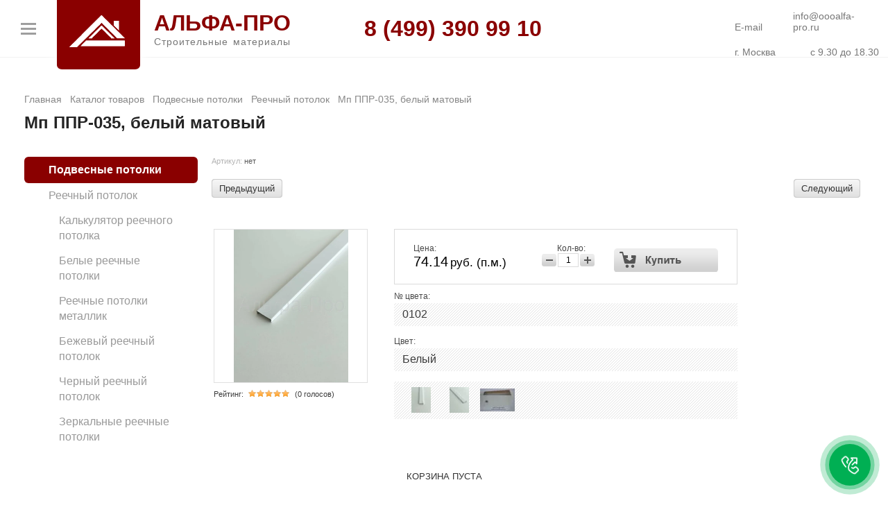

--- FILE ---
content_type: text/html; charset=utf-8
request_url: https://oooalfa-pro.ru/katalog/product/mp-ppr-035-belyj-matovyj
body_size: 14300
content:


	<!DOCTYPE html>
<!--Главная. Верх. Магазин2-->
<html lang="ru">
<head>
	
	<meta name="theme-color" content="#fff">
	<meta name="yandex-verification" content="7921319c3c884a21">
	<meta name="google-site-verification" content="PMJ0EWWjYqz-0avOvEtw5JggckFK8X1UCLc_-YlP3Yw">
	<meta name="robots" content="all">
	<meta http-equiv="Content-Type" content="text/html; charset=UTF-8">
	<meta name="description" content="Мп ППР-035, белый матовый">
	<meta name="keywords" content="Мп ППР-035, белый матовый"> 
	
	<meta name="viewport" content="width=device-width, initial-scale=1,  viewport-fit=cover">
	
	<link rel="icon" href="/favicon.ico" type="image/x-icon">
	<link rel="shortcut icon" href="/favicon.ico" type="image/x-icon">
	
	<!--script src="https://oooalfa-pro.ru/t/images/Sneg_na_site/snowfall2.js?v=1"></script--> 	
	
            <!-- 46b9544ffa2e5e73c3c971fe2ede35a5 -->
            <script src='/shared/s3/js/lang/ru.js'></script>
            <script src='/shared/s3/js/common.min.js'></script>
        <link rel='stylesheet' type='text/css' href='/shared/s3/css/calendar.css' /><link rel='stylesheet' type='text/css' href='/shared/highslide-4.1.13/highslide.min.css'/>
<script type='text/javascript' src='/shared/highslide-4.1.13/highslide-full.packed.js'></script>
<script type='text/javascript'>
hs.graphicsDir = '/shared/highslide-4.1.13/graphics/';
hs.outlineType = null;
hs.showCredits = false;
hs.lang={cssDirection:'ltr',loadingText:'Загрузка...',loadingTitle:'Кликните чтобы отменить',focusTitle:'Нажмите чтобы перенести вперёд',fullExpandTitle:'Увеличить',fullExpandText:'Полноэкранный',previousText:'Предыдущий',previousTitle:'Назад (стрелка влево)',nextText:'Далее',nextTitle:'Далее (стрелка вправо)',moveTitle:'Передвинуть',moveText:'Передвинуть',closeText:'Закрыть',closeTitle:'Закрыть (Esc)',resizeTitle:'Восстановить размер',playText:'Слайд-шоу',playTitle:'Слайд-шоу (пробел)',pauseText:'Пауза',pauseTitle:'Приостановить слайд-шоу (пробел)',number:'Изображение %1/%2',restoreTitle:'Нажмите чтобы посмотреть картинку, используйте мышь для перетаскивания. Используйте клавиши вперёд и назад'};</script>
<link rel="icon" href="/favicon.png" type="image/png">

<!--s3_require-->
<link rel="stylesheet" href="/g/basestyle/1.0.1/user/user.css" type="text/css"/>
<link rel="stylesheet" href="/g/basestyle/1.0.1/user/user.blue.css" type="text/css"/>
<script type="text/javascript" src="/g/basestyle/1.0.1/user/user.js" async></script>
<!--/s3_require-->

	
	
	<script src="/t/images/jquery-1.7.2.min.js"></script> <!------------------------->
	
	<script src="/t/v5929/images/dropdown.menu.jquery.js"></script>



<script src="/shared/s3/js/shop2/shop2.packed.js"></script>
<script src="/g/printme.js"></script>
<script src="/g/no_cookies.js"></script>
<script src="/g/shop2v2/default/js/baron.min.js"></script>
<script src="/g/shop2/shop2custom.js"></script>
<script src="/g/shop2/disable.params.shop2.js"></script>
<script>
	shopClient.uri = '/katalog';
	shopClient.mode = 'product';
        </script> 

	
	<link rel="stylesheet" href="/t/images/normalize.css" type="text/css">
	<link rel="stylesheet" href="/t/images/styles_magazin2.css?v=49" type="text/css">
	<link rel="stylesheet" href="/t/v5929/images/bdr.addons.scss.css">
	<script src="https://oooalfa-pro.ru/t/images/Price/ceny.js?v=15"></script>
	
	<title>Мп ППР-035, белый матовый</title>
	
	


<script>
$(document).ready(function() {


    //Открыть закрыть мобильное меню
    
	$('#rama').click (
    	function(){
      		$('.menu-top-wrapper').toggleClass('menuOpen');
      		$('#rama').toggleClass('rama2');
    	}
    );
    
    //телефон
    
    $(".telefon").html("+7 (499) 390-99-10");
    
    
   //вкючение обратного звонка по времени

	//$('.callback-bt').fadeOut(100);

	//var SERVICE_TIMEZONE = 3;
	//var date = new Date();
//	var timezoneOffset = date.getTimezoneOffset() / 60;
	//var Hour_from = 9 + timezoneOffset + SERVICE_TIMEZONE;
	//var Hour_to = 18 + timezoneOffset + SERVICE_TIMEZONE;

	//var time_from = new Date;
	//time_from.setHours(Hour_from, 30);
	//var time_to = new Date;
	//time_to.setHours(Hour_to, 30);

	//if (date.getDay()>0 && date.getDay()<6 && date<time_to && date>=time_from) {$('.callback-bt').fadeIn(100)};
	
	
	
	//вывод даты вчерашнего дня для Актуальные цены
	
		var today = new Date();
		today.setDate(today.getDate()-1);
		var yest = today.toLocaleString('ru', {
        	//month: 'long',
        	month: 'numeric',
        	day: 'numeric',
        	year: 'numeric',
 		});
 		
		$(".yest_date").html("от " + yest + " г.");
		
	
	//открытие поменю

	$(".has-child >div").click(function() {
		
       $(this).next().slideToggle();
       
    });
    
    // минус на opened
     
    $(".has-child.opened >div> .podmenu").addClass("no_border")
    	
    	
    	
    // гамбургер на минус
    	
    $('.has-child >div').click(
		function(){
      		$(this).find(".podmenu").toggleClass('no_border');
    	}
	);


   //Присвоение картинкам атрибута и класса ленивой загрузки
    $('img').addClass('lazyload');
    $('img').attr('loading', 'lazy');
    
    
    
       
});
</script>




</head>



<body>
	

<div id="wrap">
	

	
		<div class="callback-bt"   onclick="toggleModal()">
			<div style="position:relative; width: 100%; height: 100%; ">
				<img style="position: relative; top: 25%;" alt="обратный звонок" src="https://oooalfa-pro.ru/t/images/callback.svg"></a>
			</div>
		</div>
		
	<div class="feedback-modal" id="feedbackModal">
        
        <a href="/obratnyj-zvonok" class="contact-option">
            <img src="https://img.icons8.com/ios-filled/50/000000/phone.png" class="contact-icon">
            Обратный звонок
        </a>
        <a href="https://wa.me/79253911410" target="_blank" class="contact-option">
            <img src="https://img.icons8.com/color/48/000000/whatsapp--v1.png" class="contact-icon">
            Написать в WhatsApp
        </a>
        <a href="https://t.me/oooalfapro" target="_blank" class="contact-option">
            <img src="https://img.icons8.com/color/48/000000/telegram-app--v1.png" class="contact-icon">
            Написать в Telegram
        </a>
    </div>

    <div class="overlay" id="overlay" onclick="toggleModal()"></div>


	<script>
        function toggleModal() {
            const modal = document.getElementById('feedbackModal');
            const overlay = document.getElementById('overlay');
            modal.classList.toggle('active');
            overlay.style.display = modal.classList.contains('active') ? 'block' : 'none';
        }
	</script>

	
		
<div class="navbar navbar-default navbar-fixed-top"> 
<div class="header">
	
	
	
	<div style="width:100%; height:82px; position:relative; border-bottom: 1px solid rgba(176, 176, 176, 0.17); background: #fff"> 
		<div class="block_logo" style="position: absolute; top: 0px; left: 82px; height: 100%;">
    		<div class="logo">
      			 <a href="//oooalfa-pro.ru/"><img src="/f/logotip_alfa-pro2_bel.png" alt="На Главную" style="width: 80px; height:46.4px"></a>    		</div> 
    	 
    		<div class="logo-after"> 
    			
				<div><a  href="//oooalfa-pro.ru/"  style="text-decoration:none;"><span style="color:#8a0000; font-size: 32px;"><strong>АЛЬФА-ПРО</strong></span></a></div> 
	
				<div class="slogan" style="color: #777; display: flex; justify-content: space-between; letter-spacing: 1px;">
					 <div>Строительные </div>
					 <div>материалы</div>
				</div>
	
	    	</div>
		</div>
    
    	<div class="tel" style="color:#8a0000">
    		<span style="font-weight: bold; font-size: 32px;">8 (499) 390 99 10</span>
        </div>
        
        <div class="tel950" style="position: absolute; display: none">
			<a href="tel:+74993909910">
				<img src="/f/call3.svg" alt="Позвонить"> 
			</a>
		</div>	
		
		
		
		<div class="tel2" style="color:#777">
        	<div style="margin-bottom: 20px;">
        		<div style="width: 80px; display: inline-block;">E-mail</div> 
        		<div style="width: 124px; display: inline-block;">info@oooalfa-pro.ru</div>
        	</div>
        	
    	
    	
    		<div class="grafik_raboty" style="color:#777">
        		<div style="display: inline-block; width: 80px;">г. Москва</div> 
        		<div style="display: inline-block; text-align: right; width: 124px;">с 9.30 до 18.30</div>
        	</div> 
    	</div>

 	
 	
 	

	
   <div id="rama"></div> 
	<div class="top-navigation__menu"></div>
	
<nav class="menu-top-wrapper" style="visibility: hidden;">			
	<div class="box">
		
		<div class="menu-mobile">
			
						<form id="form" class="search" name="poisk" method="get" action="/search">
				<input type="search" value="Поиск по сайту" aria-label="Search" onfocus="this.value=this.value=='Поиск по сайту'?'':this.value;" onblur="this.value=this.value==''?'Поиск по сайту':this.value;" name="search">
				<input type="submit" value="">
			<re-captcha data-captcha="recaptcha"
     data-name="captcha"
     data-sitekey="6LcNwrMcAAAAAOCVMf8ZlES6oZipbnEgI-K9C8ld"
     data-lang="ru"
     data-rsize="invisible"
     data-type="image"
     data-theme="light"></re-captcha></form>
			
			      			
      		<div class="lmenu folders_menu"> <menu>  <li class="has-child opened"><a href="/podvesnyye-potolki"  ><span>Подвесные потолки</span></a><div class="icon" style="position: absolute; top: 0px; right: 0; width: 50px; height: 30px;"><div class="podmenu" title="Открыть подменю"><div class="podmenu_in"> &nbsp; </div></div></div><ul class="level-2"><li class="has-child opened"><a href="/reechnye-potolki"  ><span>Реечный потолок</span></a><div class="icon" style="position: absolute; top: 0px; right: 0; width: 50px; height: 30px;"><div class="podmenu" title="Открыть подменю"><div class="podmenu_in"> &nbsp; </div></div></div><ul class="level-3"><li><a href="/raschet-reechnogo-potolka"  ><span>Калькулятор реечного потолка</span></a></li><li><a href="/reyechnyy-potolok-belyy"  ><span>Белые реечные потолки</span></a></li><li><a href="/reyechnyy-potolok-metallik"  ><span>Реечные потолки металлик</span></a></li><li><a href="/reyechnyy-potolok-bezhevyy"  ><span>Бежевый реечный потолок</span></a></li><li><a href="/chernyy-reyechnyy-potolok"  ><span>Черный реечный потолок</span></a></li><li><a href="/zerkalnyy-reyechnyy-potolok"  ><span>Зеркальные реечные потолки</span></a></li><li><a href="/reyechnyy-potolok-pod-derevo"  ><span>Реечные потолки под дерево</span></a></li><li><a href="/reyechnyye-potolki-italyanskogo-dizayna"  ><span>Реечные потолки итальянского дизайна</span></a></li><li><a href="/reyechnyye-potolki-frantsuzskogo-dizayna"  ><span>Реечные потолки французского дизайна</span></a></li><li><a href="/reechnye-potolki-duo"  ><span>Реечные потолки ДУО</span></a></li><li><a href="/reechnyy-potolok-dlya-vannoy"  ><span>Реечный потолок для ванной комнаты</span></a></li><li><a href="/reechnyj-potolok-alyuminievyj"  ><span>Реечный потолок алюминиевый</span></a></li><li><a href="/katalog/folder/montazh-reechnogo-potolka"  ><span>Монтаж реечного потолка</span></a></li><li><a href="/tekhnicheskiye-kharakteristiki-reyechnykh-potolkov"  ><span>Характеристики реечных потолков</span></a></li><li><a href="/tsveta-reyechnykh-potolkov"  ><span>Цвета реечных потолков</span></a></li><li><a href="/komplektatsiya-reyechnogo-potolka"  ><span>Комплектация реечного потолка</span></a></li><li><a href="/katalog/folder/instrukciya-po-montazhu-reechnogo-potolka"  ><span>Инструкция по монтажу реечного потолка</span></a></li><li><a href="/katalog/folder/dostavka-reechnyh-potolkov"  ><span>Доставка реечных потолков</span></a></li></ul></li><li class="has-child"><a href="/potolok-armstrong"  ><span>Потолки Армстронг</span></a><div class="icon" style="position: absolute; top: 0px; right: 0; width: 50px; height: 30px;"><div class="podmenu" title="Открыть подменю"><div class="podmenu_in"> &nbsp; </div></div></div><ul class="level-3"><li><a href="/armstrong-bajkal"  ><span>Армстронг Байкал</span></a></li><li><a href="/armstrong-oazis"  ><span>Армстронг Оазис</span></a></li><li><a href="/armstrong-retail"  ><span>Армстронг Ритейл</span></a></li><li><a href="/armstrong-skala"  ><span>Армстронг Скала</span></a></li><li><a href="/potolok-armstrong-plain"  ><span>Армстронг Plain</span></a></li><li><a href="/armstrong-600x600"  ><span>Армстронг 600х600</span></a></li><li><a href="/armstrong-1200x600"  ><span>Армстронг 1200х600</span></a></li><li><a href="/potolok-armstrong-chernyj"  ><span>Черный Армстронг</span></a></li><li><a href="/potolok-armstrong-negoryuchij"  ><span>Негорючий Армстронг</span></a></li><li><a href="/medicinskij-potolok-armstrong"  ><span>Медицинский Армстронг</span></a></li><li><a href="/ofisnyj-potolok-armstrong"  ><span>Офисный потолок Армстронг</span></a></li><li><a href="/akusticheskij-potolok-armstrong"  ><span>Акустический потолок Армстронг</span></a></li><li><a href="/podvesnaya-sistema-armstrong"  ><span>Подвесная система для Армстронг</span></a></li><li><a href="/katalog/folder/kalkulyator-armstrong"  ><span>Калькулятор Армстронг</span></a></li><li><a href="/katalog/folder/montazh-potolka-armstrong"  ><span>Монтаж потолка Армстронг</span></a></li><li><a href="/katalog/folder/remont-i-zamena-armstrong"  ><span>Ремонт и замена Армстронг</span></a></li></ul></li><li class="has-child"><a href="/potolki-grilyato"  ><span>Потолки Грильято</span></a><div class="icon" style="position: absolute; top: 0px; right: 0; width: 50px; height: 30px;"><div class="podmenu" title="Открыть подменю"><div class="podmenu_in"> &nbsp; </div></div></div><ul class="level-3"><li><a href="/potolok-grilyato-chernyj"  ><span>Грильято черный</span></a></li><li><a href="/potolok-grilyato-belyj"  ><span>Грильято белый</span></a></li><li><a href="/potolok-grilyato-metallik"  ><span>Грильято металлик</span></a></li><li><a href="/yacheyka-50kh50"  ><span>Грильято 50х50</span></a></li><li><a href="/potolok-grilyato-60x60"  ><span>Грильято 60х60</span></a></li><li><a href="/yacheyka-75kh75"  ><span>Грильято 75х75</span></a></li><li><a href="/katalog/folder/grilyato-86h86"  ><span>Грильято 86х86</span></a></li><li><a href="/yacheyka-100kh100"  ><span>Грильято 100х100</span></a></li><li><a href="/grilyato-potolok-150h150"  ><span>Грильято 150х150</span></a></li><li><a href="/potolok-grilyato-200h200"  ><span>Грильято 200х200</span></a></li><li><a href="/raschet-potolka-grilyato-kalkulyator"  ><span>Калькулятор потолка Грильято</span></a></li><li><a href="/tsveta-yacheistykh-potolkov-grilyato"  ><span>Цвета потолков Грильято</span></a></li><li><a href="/potolok-grilyato-v-tsvet-ral"  ><span>Грильято в цвет RAL</span></a></li><li><a href="/potolki-grilyato-tekhnicheskiye-kharakteristiki"  ><span>Характеристики Грильято</span></a></li><li><a href="/internet-magazin1/folder/montazh-potolka-grilyato"  ><span>Монтаж потолка Грильято</span></a></li></ul></li><li><a href="/katalog/folder/fotogalereya-potolkov"  ><span>Фотогалерея потолков</span></a></li></ul></li><li class="has-child"><a href="/natyazhnye-potolki"  ><span>Натяжные потолки</span></a><div class="icon" style="position: absolute; top: 0px; right: 0; width: 50px; height: 30px;"><div class="podmenu" title="Открыть подменю"><div class="podmenu_in"> &nbsp; </div></div></div><ul class="level-2"><li class="has-child"><a href="/potolki-natyazhnye-pvh"  ><span>ПВХ потолки</span></a><div class="icon" style="position: absolute; top: 0px; right: 0; width: 50px; height: 30px;"><div class="podmenu" title="Открыть подменю"><div class="podmenu_in"> &nbsp; </div></div></div><ul class="level-3"><li><a href="/cveta-natyazhnyh-potolkov"  ><span>Цвета потолков</span></a></li></ul></li><li><a href="/tkanevye-natyazhnye-potolki"  ><span>Тканевые потолки</span></a></li><li><a href="/katalog/folder/profil-dlya-pvh-poloten"  ><span>Профиль для ПВХ полотен</span></a></li><li><a href="/katalog/folder/osveshchenie"  ><span>Освещение</span></a></li><li><a href="/internet-magazin1/folder/otzyvy"  ><span>Отзывы</span></a></li></ul></li></menu></div>        		
        	        		
        	<div class="lmenu">
      			<menu>
      				<li><a href="/uslugi" alt="Услуги компании"><span>Услуги компании</span></a></li>
      			</menu>
      		</div>
 
 			<div class="lmenu"> <menu>  <li class="has-child"><a href="/oplata"  ><span>Оплата</span></a><div class="icon" style="position: absolute; top: 0px; right: 0; width: 50px; height: 30px;"><div class="podmenu" title="Открыть подменю"><div class="podmenu_in"> &nbsp; </div></div></div><ul class="level-2"><li><a href="/remont-v-rassrochku-kredit"  ><span>Рассрочка/Кредит</span></a></li></ul></li><li><a href="/contacts"  ><span>Контакты</span></a></li><li class="has-child"><a href="/informatsiya"  ><span>Библиотека</span></a><div class="icon" style="position: absolute; top: 0px; right: 0; width: 50px; height: 30px;"><div class="podmenu" title="Открыть подменю"><div class="podmenu_in"> &nbsp; </div></div></div><ul class="level-2"><li class="has-child"><a href="/kalkulyatory"  ><span>Калькуляторы</span></a><div class="icon" style="position: absolute; top: 0px; right: 0; width: 50px; height: 30px;"><div class="podmenu" title="Открыть подменю"><div class="podmenu_in"> &nbsp; </div></div></div><ul class="level-3"><li><a href="/raschet-potolka-armstrong-kalkulyator"  ><span>Калькулятор потолка Армстронг</span></a></li><li><a href="/kalkulyator-shtukaturki"  ><span>Калькулятор штукатурки</span></a></li><li><a href="/kalkulyator-gkl-peregorodok"  ><span>Калькулятор ГКЛ перегородок</span></a></li><li><a href="/raschet-kolichestva-oboyev-na-komnatu-kalkulyator"  ><span>Калькулятор обоев</span></a></li><li><a href="/raschet-materialov-dlya-styazhki-pola-kalkulyator"  ><span>Калькулятор стяжки</span></a></li><li><a href="/kalkulyator-kuboobraznogo-potolka"  ><span>Калькулятор кубообразного потолка</span></a></li></ul></li><li class="has-child"><a href="/vidy-oboyev-dlya-sten"  ><span>Виды обоев для стен</span></a><div class="icon" style="position: absolute; top: 0px; right: 0; width: 50px; height: 30px;"><div class="podmenu" title="Открыть подменю"><div class="podmenu_in"> &nbsp; </div></div></div><ul class="level-3"><li class="has-child"><a href="/zhidkiye-oboi"  ><span>Жидкие обои</span></a><div class="icon" style="position: absolute; top: 0px; right: 0; width: 50px; height: 30px;"><div class="podmenu" title="Открыть подменю"><div class="podmenu_in"> &nbsp; </div></div></div><ul class="level-4"><li><a href="http://oooalfa-pro.ru/stati-o-remonte/article_post/kak-nanosit-zhidkiye-oboi-na-stenu"  ><span>Инструкция</span></a></li><li><a href="http://oooalfa-pro.ru/vopros-otvet/folder/zhidkiye-oboi"  ><span>Вопрос-ответ</span></a></li><li><a href="http://oooalfa-pro.ru/stoimost-rabot-po-naneseniyu-zhidkikh-oboyev"  ><span>Стоимость работ</span></a></li><li><a href="/zhidkiye-oboi-plyusy-i-minusy"  ><span>Плюсы и минусы</span></a></li><li><a href="http://oooalfa-pro.ru/stati-o-remonte/article_post/kak-snyat-zhidkiye-oboi-so-steny"  ><span>Как снять?</span></a></li></ul></li><li class="has-child"><a href="/flizelinovyye-oboi"  ><span>Флизелиновые обои</span></a><div class="icon" style="position: absolute; top: 0px; right: 0; width: 50px; height: 30px;"><div class="podmenu" title="Открыть подменю"><div class="podmenu_in"> &nbsp; </div></div></div><ul class="level-4"><li><a href="/okleyka-sten-oboyami"  ><span>Стоимость работ</span></a></li><li><a href="/flizelinovyye-oboi-plyusy-i-minusy"  ><span>Плюсы и минусы</span></a></li><li><a href="http://oooalfa-pro.ru/stati-o-remonte/article_post/kak-kleit-oboi"  ><span>Инструкция</span></a></li></ul></li><li class="has-child"><a href="/vinilovyye-oboi"  ><span>Виниловые обои</span></a><div class="icon" style="position: absolute; top: 0px; right: 0; width: 50px; height: 30px;"><div class="podmenu" title="Открыть подменю"><div class="podmenu_in"> &nbsp; </div></div></div><ul class="level-4"><li><a href="/okleyka-sten-oboyami"  ><span>Стоимость работ</span></a></li><li><a href="/vinilovyye-oboi-plyusy-i-minusy"  ><span>Плюсы и минусы</span></a></li><li><a href="http://oooalfa-pro.ru/vopros-otvet/folder/vinilovyye-oboi"  ><span>Вопрос-ответ</span></a></li><li><a href="http://oooalfa-pro.ru/stati-o-remonte/article_post/kak-kleit-oboi"  ><span>Инструкция</span></a></li></ul></li><li><a href="/bumazhnyye-oboi-plyusy-i-minusy"  ><span>Бумажные: плюсы и минусы</span></a></li><li><a href="/tekstilnyye-oboi-preimushchestva-i-nedostatki"  ><span>Текстильные: плюсы и минусы</span></a></li><li><a href="/pod-pokrasku-plyusy-i-minusy"  ><span>Под покраску: плюсы и минусы</span></a></li></ul></li><li class="has-child"><a href="/vidy-styazhek-dlya-pola"  ><span>Виды стяжек для пола</span></a><div class="icon" style="position: absolute; top: 0px; right: 0; width: 50px; height: 30px;"><div class="podmenu" title="Открыть подменю"><div class="podmenu_in"> &nbsp; </div></div></div><ul class="level-3"><li class="has-child"><a href="/mokraya-styazhka-pola"  ><span>Мокрая стяжка пола</span></a><div class="icon" style="position: absolute; top: 0px; right: 0; width: 50px; height: 30px;"><div class="podmenu" title="Открыть подменю"><div class="podmenu_in"> &nbsp; </div></div></div><ul class="level-4"><li><a href="/ustroystvo-styazhki-pola"  ><span>Стоимость работ</span></a></li><li><a href="http://oooalfa-pro.ru/stati-o-remonte/article_post/kak-pravilno-sdelat-styazhku-pola"  ><span>Инструкция</span></a></li><li><a href="/styazhka-pola-s-keramzitom-plyusy-i-minusy"  ><span>Стяжка пола с керамзитом: плюсы и минусы</span></a></li></ul></li><li class="has-child"><a href="/polusuhaya-styazhka-pola"  ><span>Полусухая стяжка пола</span></a><div class="icon" style="position: absolute; top: 0px; right: 0; width: 50px; height: 30px;"><div class="podmenu" title="Открыть подменю"><div class="podmenu_in"> &nbsp; </div></div></div><ul class="level-4"><li><a href="/polusukhaya-styazhka-pola-plyusy-i-minusy"  ><span>Полусухая стяжка пола: плюсы и минусы</span></a></li></ul></li><li class="has-child"><a href="/suhaya-styazhka-pola"  ><span>Сухая стяжка пола</span></a><div class="icon" style="position: absolute; top: 0px; right: 0; width: 50px; height: 30px;"><div class="podmenu" title="Открыть подменю"><div class="podmenu_in"> &nbsp; </div></div></div><ul class="level-4"><li><a href="/sukhaya-styazhka-pola-plyusy-i-minusy"  ><span>Сухая стяжка пола: плюсы и минусы</span></a></li></ul></li></ul></li><li><a href="/stati-o-remonte"  ><span>Статьи</span></a></li><li><a href="/vopros-otvet"  ><span>Вопрос-ответ</span></a></li></ul></li></menu></div>			
			
					   
		</div>
	</div>
</nav>
 	 	
 	
 	
 	
  	</div>  	
 	
</div> 
<script src="/t/v5929/images/images/Mobile_header/jquery.bootstrap-autohidingnavbar.js"></script>
<script src="/t/v5929/images/images/Mobile_header/bootstrap.min.js"></script>
<script> $("div.navbar-fixed-top").autoHidingNavbar(); </script>

</div>


<div style="padding-top: max(61px, min(11.3vw, 108px));"> <!--блок для sticky-->

<div style="padding: 0 max(10px, min(4%, 35px)) !important;">
<div class="myvendor" style="padding: 25px 0 max(8px, min(0.8%, 25px)); color: #888; background: #fff; font-size: max(0.75em, min(1.3vw, 0.9em)); line-height: 20px; position: relative; border-radius: 20px 20px 0 0;"><div  class="crumbs" style="overflow: hidden; overflow-x: auto; white-space: nowrap;"><div style="list-style: none; margin:0; padding:0"><div data-url="/katalog" style="display: flex;" itemscope itemtype="https://schema.org/BreadcrumbList"> <div itemprop="itemListElement" itemscope itemtype="https://schema.org/ListItem"><a  itemprop="item" href="/" style="text-decoration: none;color: #888; margin-right: 12px;"><span itemprop="name">Главная</span></a><meta itemprop="position" content="1" /></div>  <div itemprop="itemListElement" itemscope itemtype="https://schema.org/ListItem"><a  itemprop="item" href="/katalog"  style="text-decoration: none;color: #888; margin-right: 12px;"><span itemprop="name">Каталог товаров</span></a><meta itemprop="position" content="2" /></div>  <div itemprop="itemListElement" itemscope itemtype="https://schema.org/ListItem"><a  itemprop="item" href="/podvesnyye-potolki"  style="text-decoration: none;color: #888; margin-right: 12px;"><span itemprop="name">Подвесные потолки</span></a><meta itemprop="position" content="3" /></div>  <div itemprop="itemListElement" itemscope itemtype="https://schema.org/ListItem"><a  itemprop="item" href="/reechnye-potolki"  style="text-decoration: none;color: #888; margin-right: 12px;"><span itemprop="name">Реечный потолок</span></a><meta itemprop="position" content="4" /></div>  <span itemprop="name">Мп ППР-035, белый матовый</span></div></div></div></div>  
<h1>Мп ППР-035, белый матовый</h1>


</div>

<div class="cont"> <!--Таблица-->

	<div class="l_c"> <!--Левая колонка-->

		<div class="left_c">
      		<div class="l_c_fix"> 
      		
      			      			
      			<div class="lmenu folders_menu"> <menu>  <li class="has-child opened"><a href="/podvesnyye-potolki"  ><span>Подвесные потолки</span></a><div class="icon" style="position: absolute; top: 0px; right: 0; width: 50px; height: 30px;"><div class="podmenu" title="Открыть подменю"><div class="podmenu_in"> &nbsp; </div></div></div><ul class="level-2"><li class="has-child opened"><a href="/reechnye-potolki"  ><span>Реечный потолок</span></a><div class="icon" style="position: absolute; top: 0px; right: 0; width: 50px; height: 30px;"><div class="podmenu" title="Открыть подменю"><div class="podmenu_in"> &nbsp; </div></div></div><ul class="level-3"><li><a href="/raschet-reechnogo-potolka"  ><span>Калькулятор реечного потолка</span></a></li><li><a href="/reyechnyy-potolok-belyy"  ><span>Белые реечные потолки</span></a></li><li><a href="/reyechnyy-potolok-metallik"  ><span>Реечные потолки металлик</span></a></li><li><a href="/reyechnyy-potolok-bezhevyy"  ><span>Бежевый реечный потолок</span></a></li><li><a href="/chernyy-reyechnyy-potolok"  ><span>Черный реечный потолок</span></a></li><li><a href="/zerkalnyy-reyechnyy-potolok"  ><span>Зеркальные реечные потолки</span></a></li><li><a href="/reyechnyy-potolok-pod-derevo"  ><span>Реечные потолки под дерево</span></a></li><li><a href="/reyechnyye-potolki-italyanskogo-dizayna"  ><span>Реечные потолки итальянского дизайна</span></a></li><li><a href="/reyechnyye-potolki-frantsuzskogo-dizayna"  ><span>Реечные потолки французского дизайна</span></a></li><li><a href="/reechnye-potolki-duo"  ><span>Реечные потолки ДУО</span></a></li><li><a href="/reechnyy-potolok-dlya-vannoy"  ><span>Реечный потолок для ванной комнаты</span></a></li><li><a href="/reechnyj-potolok-alyuminievyj"  ><span>Реечный потолок алюминиевый</span></a></li><li><a href="/katalog/folder/montazh-reechnogo-potolka"  ><span>Монтаж реечного потолка</span></a></li><li><a href="/tekhnicheskiye-kharakteristiki-reyechnykh-potolkov"  ><span>Характеристики реечных потолков</span></a></li><li><a href="/tsveta-reyechnykh-potolkov"  ><span>Цвета реечных потолков</span></a></li><li><a href="/komplektatsiya-reyechnogo-potolka"  ><span>Комплектация реечного потолка</span></a></li><li><a href="/katalog/folder/instrukciya-po-montazhu-reechnogo-potolka"  ><span>Инструкция по монтажу реечного потолка</span></a></li><li><a href="/katalog/folder/dostavka-reechnyh-potolkov"  ><span>Доставка реечных потолков</span></a></li></ul></li><li class="has-child"><a href="/potolok-armstrong"  ><span>Потолки Армстронг</span></a><div class="icon" style="position: absolute; top: 0px; right: 0; width: 50px; height: 30px;"><div class="podmenu" title="Открыть подменю"><div class="podmenu_in"> &nbsp; </div></div></div><ul class="level-3"><li><a href="/armstrong-bajkal"  ><span>Армстронг Байкал</span></a></li><li><a href="/armstrong-oazis"  ><span>Армстронг Оазис</span></a></li><li><a href="/armstrong-retail"  ><span>Армстронг Ритейл</span></a></li><li><a href="/armstrong-skala"  ><span>Армстронг Скала</span></a></li><li><a href="/potolok-armstrong-plain"  ><span>Армстронг Plain</span></a></li><li><a href="/armstrong-600x600"  ><span>Армстронг 600х600</span></a></li><li><a href="/armstrong-1200x600"  ><span>Армстронг 1200х600</span></a></li><li><a href="/potolok-armstrong-chernyj"  ><span>Черный Армстронг</span></a></li><li><a href="/potolok-armstrong-negoryuchij"  ><span>Негорючий Армстронг</span></a></li><li><a href="/medicinskij-potolok-armstrong"  ><span>Медицинский Армстронг</span></a></li><li><a href="/ofisnyj-potolok-armstrong"  ><span>Офисный потолок Армстронг</span></a></li><li><a href="/akusticheskij-potolok-armstrong"  ><span>Акустический потолок Армстронг</span></a></li><li><a href="/podvesnaya-sistema-armstrong"  ><span>Подвесная система для Армстронг</span></a></li><li><a href="/katalog/folder/kalkulyator-armstrong"  ><span>Калькулятор Армстронг</span></a></li><li><a href="/katalog/folder/montazh-potolka-armstrong"  ><span>Монтаж потолка Армстронг</span></a></li><li><a href="/katalog/folder/remont-i-zamena-armstrong"  ><span>Ремонт и замена Армстронг</span></a></li></ul></li><li class="has-child"><a href="/potolki-grilyato"  ><span>Потолки Грильято</span></a><div class="icon" style="position: absolute; top: 0px; right: 0; width: 50px; height: 30px;"><div class="podmenu" title="Открыть подменю"><div class="podmenu_in"> &nbsp; </div></div></div><ul class="level-3"><li><a href="/potolok-grilyato-chernyj"  ><span>Грильято черный</span></a></li><li><a href="/potolok-grilyato-belyj"  ><span>Грильято белый</span></a></li><li><a href="/potolok-grilyato-metallik"  ><span>Грильято металлик</span></a></li><li><a href="/yacheyka-50kh50"  ><span>Грильято 50х50</span></a></li><li><a href="/potolok-grilyato-60x60"  ><span>Грильято 60х60</span></a></li><li><a href="/yacheyka-75kh75"  ><span>Грильято 75х75</span></a></li><li><a href="/katalog/folder/grilyato-86h86"  ><span>Грильято 86х86</span></a></li><li><a href="/yacheyka-100kh100"  ><span>Грильято 100х100</span></a></li><li><a href="/grilyato-potolok-150h150"  ><span>Грильято 150х150</span></a></li><li><a href="/potolok-grilyato-200h200"  ><span>Грильято 200х200</span></a></li><li><a href="/raschet-potolka-grilyato-kalkulyator"  ><span>Калькулятор потолка Грильято</span></a></li><li><a href="/tsveta-yacheistykh-potolkov-grilyato"  ><span>Цвета потолков Грильято</span></a></li><li><a href="/potolok-grilyato-v-tsvet-ral"  ><span>Грильято в цвет RAL</span></a></li><li><a href="/potolki-grilyato-tekhnicheskiye-kharakteristiki"  ><span>Характеристики Грильято</span></a></li><li><a href="/internet-magazin1/folder/montazh-potolka-grilyato"  ><span>Монтаж потолка Грильято</span></a></li></ul></li><li><a href="/katalog/folder/fotogalereya-potolkov"  ><span>Фотогалерея потолков</span></a></li></ul></li><li class="has-child"><a href="/natyazhnye-potolki"  ><span>Натяжные потолки</span></a><div class="icon" style="position: absolute; top: 0px; right: 0; width: 50px; height: 30px;"><div class="podmenu" title="Открыть подменю"><div class="podmenu_in"> &nbsp; </div></div></div><ul class="level-2"><li class="has-child"><a href="/potolki-natyazhnye-pvh"  ><span>ПВХ потолки</span></a><div class="icon" style="position: absolute; top: 0px; right: 0; width: 50px; height: 30px;"><div class="podmenu" title="Открыть подменю"><div class="podmenu_in"> &nbsp; </div></div></div><ul class="level-3"><li><a href="/cveta-natyazhnyh-potolkov"  ><span>Цвета потолков</span></a></li></ul></li><li><a href="/tkanevye-natyazhnye-potolki"  ><span>Тканевые потолки</span></a></li><li><a href="/katalog/folder/profil-dlya-pvh-poloten"  ><span>Профиль для ПВХ полотен</span></a></li><li><a href="/katalog/folder/osveshchenie"  ><span>Освещение</span></a></li><li><a href="/internet-magazin1/folder/otzyvy"  ><span>Отзывы</span></a></li></ul></li></menu></div>        		
        		        		
        		<div class="lmenu">
      				<menu>
      					<li><a href="/uslugi" alt="Услуги компании"><span>Услуги компании</span></a></li>
      				</menu>
      			</div>

      			<div class="lmenu"> <menu>  <li class="has-child"><a href="/oplata"  ><span>Оплата</span></a><div class="icon" style="position: absolute; top: 0px; right: 0; width: 50px; height: 30px;"><div class="podmenu" title="Открыть подменю"><div class="podmenu_in"> &nbsp; </div></div></div><ul class="level-2"><li><a href="/remont-v-rassrochku-kredit"  ><span>Рассрочка/Кредит</span></a></li></ul></li><li><a href="/contacts"  ><span>Контакты</span></a></li><li class="has-child"><a href="/informatsiya"  ><span>Библиотека</span></a><div class="icon" style="position: absolute; top: 0px; right: 0; width: 50px; height: 30px;"><div class="podmenu" title="Открыть подменю"><div class="podmenu_in"> &nbsp; </div></div></div><ul class="level-2"><li class="has-child"><a href="/kalkulyatory"  ><span>Калькуляторы</span></a><div class="icon" style="position: absolute; top: 0px; right: 0; width: 50px; height: 30px;"><div class="podmenu" title="Открыть подменю"><div class="podmenu_in"> &nbsp; </div></div></div><ul class="level-3"><li><a href="/raschet-potolka-armstrong-kalkulyator"  ><span>Калькулятор потолка Армстронг</span></a></li><li><a href="/kalkulyator-shtukaturki"  ><span>Калькулятор штукатурки</span></a></li><li><a href="/kalkulyator-gkl-peregorodok"  ><span>Калькулятор ГКЛ перегородок</span></a></li><li><a href="/raschet-kolichestva-oboyev-na-komnatu-kalkulyator"  ><span>Калькулятор обоев</span></a></li><li><a href="/raschet-materialov-dlya-styazhki-pola-kalkulyator"  ><span>Калькулятор стяжки</span></a></li><li><a href="/kalkulyator-kuboobraznogo-potolka"  ><span>Калькулятор кубообразного потолка</span></a></li></ul></li><li class="has-child"><a href="/vidy-oboyev-dlya-sten"  ><span>Виды обоев для стен</span></a><div class="icon" style="position: absolute; top: 0px; right: 0; width: 50px; height: 30px;"><div class="podmenu" title="Открыть подменю"><div class="podmenu_in"> &nbsp; </div></div></div><ul class="level-3"><li class="has-child"><a href="/zhidkiye-oboi"  ><span>Жидкие обои</span></a><div class="icon" style="position: absolute; top: 0px; right: 0; width: 50px; height: 30px;"><div class="podmenu" title="Открыть подменю"><div class="podmenu_in"> &nbsp; </div></div></div><ul class="level-4"><li><a href="http://oooalfa-pro.ru/stati-o-remonte/article_post/kak-nanosit-zhidkiye-oboi-na-stenu"  ><span>Инструкция</span></a></li><li><a href="http://oooalfa-pro.ru/vopros-otvet/folder/zhidkiye-oboi"  ><span>Вопрос-ответ</span></a></li><li><a href="http://oooalfa-pro.ru/stoimost-rabot-po-naneseniyu-zhidkikh-oboyev"  ><span>Стоимость работ</span></a></li><li><a href="/zhidkiye-oboi-plyusy-i-minusy"  ><span>Плюсы и минусы</span></a></li><li><a href="http://oooalfa-pro.ru/stati-o-remonte/article_post/kak-snyat-zhidkiye-oboi-so-steny"  ><span>Как снять?</span></a></li></ul></li><li class="has-child"><a href="/flizelinovyye-oboi"  ><span>Флизелиновые обои</span></a><div class="icon" style="position: absolute; top: 0px; right: 0; width: 50px; height: 30px;"><div class="podmenu" title="Открыть подменю"><div class="podmenu_in"> &nbsp; </div></div></div><ul class="level-4"><li><a href="/okleyka-sten-oboyami"  ><span>Стоимость работ</span></a></li><li><a href="/flizelinovyye-oboi-plyusy-i-minusy"  ><span>Плюсы и минусы</span></a></li><li><a href="http://oooalfa-pro.ru/stati-o-remonte/article_post/kak-kleit-oboi"  ><span>Инструкция</span></a></li></ul></li><li class="has-child"><a href="/vinilovyye-oboi"  ><span>Виниловые обои</span></a><div class="icon" style="position: absolute; top: 0px; right: 0; width: 50px; height: 30px;"><div class="podmenu" title="Открыть подменю"><div class="podmenu_in"> &nbsp; </div></div></div><ul class="level-4"><li><a href="/okleyka-sten-oboyami"  ><span>Стоимость работ</span></a></li><li><a href="/vinilovyye-oboi-plyusy-i-minusy"  ><span>Плюсы и минусы</span></a></li><li><a href="http://oooalfa-pro.ru/vopros-otvet/folder/vinilovyye-oboi"  ><span>Вопрос-ответ</span></a></li><li><a href="http://oooalfa-pro.ru/stati-o-remonte/article_post/kak-kleit-oboi"  ><span>Инструкция</span></a></li></ul></li><li><a href="/bumazhnyye-oboi-plyusy-i-minusy"  ><span>Бумажные: плюсы и минусы</span></a></li><li><a href="/tekstilnyye-oboi-preimushchestva-i-nedostatki"  ><span>Текстильные: плюсы и минусы</span></a></li><li><a href="/pod-pokrasku-plyusy-i-minusy"  ><span>Под покраску: плюсы и минусы</span></a></li></ul></li><li class="has-child"><a href="/vidy-styazhek-dlya-pola"  ><span>Виды стяжек для пола</span></a><div class="icon" style="position: absolute; top: 0px; right: 0; width: 50px; height: 30px;"><div class="podmenu" title="Открыть подменю"><div class="podmenu_in"> &nbsp; </div></div></div><ul class="level-3"><li class="has-child"><a href="/mokraya-styazhka-pola"  ><span>Мокрая стяжка пола</span></a><div class="icon" style="position: absolute; top: 0px; right: 0; width: 50px; height: 30px;"><div class="podmenu" title="Открыть подменю"><div class="podmenu_in"> &nbsp; </div></div></div><ul class="level-4"><li><a href="/ustroystvo-styazhki-pola"  ><span>Стоимость работ</span></a></li><li><a href="http://oooalfa-pro.ru/stati-o-remonte/article_post/kak-pravilno-sdelat-styazhku-pola"  ><span>Инструкция</span></a></li><li><a href="/styazhka-pola-s-keramzitom-plyusy-i-minusy"  ><span>Стяжка пола с керамзитом: плюсы и минусы</span></a></li></ul></li><li class="has-child"><a href="/polusuhaya-styazhka-pola"  ><span>Полусухая стяжка пола</span></a><div class="icon" style="position: absolute; top: 0px; right: 0; width: 50px; height: 30px;"><div class="podmenu" title="Открыть подменю"><div class="podmenu_in"> &nbsp; </div></div></div><ul class="level-4"><li><a href="/polusukhaya-styazhka-pola-plyusy-i-minusy"  ><span>Полусухая стяжка пола: плюсы и минусы</span></a></li></ul></li><li class="has-child"><a href="/suhaya-styazhka-pola"  ><span>Сухая стяжка пола</span></a><div class="icon" style="position: absolute; top: 0px; right: 0; width: 50px; height: 30px;"><div class="podmenu" title="Открыть подменю"><div class="podmenu_in"> &nbsp; </div></div></div><ul class="level-4"><li><a href="/sukhaya-styazhka-pola-plyusy-i-minusy"  ><span>Сухая стяжка пола: плюсы и минусы</span></a></li></ul></li></ul></li><li><a href="/stati-o-remonte"  ><span>Статьи</span></a></li><li><a href="/vopros-otvet"  ><span>Вопрос-ответ</span></a></li></ul></li></menu></div>      		
      							<div style="position:relative; bottom:0; padding: 20px 0px; box-sizing: border-box;">
					<form id="form1" class="search" name="poisk" method="get" action="/search">
						<input type="search" aria-label="Search" value="Поиск по сайту" onfocus="this.value=this.value=='Поиск по сайту'?'':this.value;" onblur="this.value=this.value==''?'Поиск по сайту':this.value;" name="search">
						<input type="submit" value="">
					<re-captcha data-captcha="recaptcha"
     data-name="captcha"
     data-sitekey="6LcNwrMcAAAAAOCVMf8ZlES6oZipbnEgI-K9C8ld"
     data-lang="ru"
     data-rsize="invisible"
     data-type="image"
     data-theme="light"></re-captcha></form> 
				</div> 
			
							
			
      		</div> 
        		
        </div>
        
			<script defer src="/t/images/images/Scrol_Bar/scroll_bar_ap2.js"></script>
	 
	
</div>  <!--END Левая колонка-->


<div class="content"> <!--Средняя колонка-->




<div class="incontent">	
	

	
		<script type="text/javascript">
			if ( typeof jQuery == "undefined") {
				document.write('<' + 'script type="text/javascript" charset="utf-8" ' + 'src="/shared/s3/js/jquery-1.7.2.min.js"' + '><' + '/script>');
			}
		</script>
	


	<script type="text/javascript">
		//<![CDATA[
		shop2.product.init({
			'refs' : {"662347907":{"no_cveta":{"96053307":["819028707"]},"cvet":{"105549707":["819028707"]}}},
			'apiHash' : {"getPromoProducts":"8bd91fcfdbb08dc1e8554937691e859e","cartAddItem":"3d6750f2eac51cd986ba74c4485473f4","getSearchMatches":"13011e1a1df064170e91e7ea05397c4c","getFolderCustomFields":"3b89fc51b932578b263a5f88d34be83f","getProductListItem":"4d1cca394452ce7e0bc16de7030869e8","cartRemoveItem":"9994a94825f18ced7d5a8b273b71100b","cartUpdate":"d6fb4413dbfebec153660396ca079877","cartRemoveCoupon":"d97a5366a052ccbb94a525d02697ec03","cartAddCoupon":"0e7eff5b6dac419cfc6b78da706bf2ed","deliveryCalc":"d7a99204b947bfbb3f3f849057fd55a2","printOrder":"b4a03e7001264514b408891d361eef69","cancelOrder":"e432351232cc2e2da9829a41d3bf00c0","cancelOrderNotify":"418f65c38f8435e2897e0f5387bc37b9","repeatOrder":"760bfcd9480ae6d16ac138216734ae3f","paymentMethods":"e6535e8c19cc2b395b44d6fe88791e13","compare":"3e1b4f8f5d91db6f055590e8fe4373ec"},
			'verId': 153677
			});
		// ]]>
	</script>
<div> 
	
	
	
	
									
						
							
						
							
						
		
				
<form class="tpl-product shop2-product-item"  method="post" action="/katalog?mode=cart&amp;action=add" accept-charset="utf-8"
onsubmit="shopClient.addItem(this, '3d6750f2eac51cd986ba74c4485473f4', '153677', this.kind_id.value, this.amount.value,this.elements.submit, 'shop2-cart-preview'); return false;">
	<input type="hidden" name="kind_id" value="819028707"/>
	<input type="hidden" name="product_id" value="662347907"/>
	<input type="hidden" name="meta" value='{&quot;no_cveta&quot;:[&quot;96053307&quot;],&quot;cvet&quot;:[&quot;105549707&quot;]}'/>
		<div class="product-code">
		Артикул: <span>нет</span>
	</div>
				<div class="shop2-product-navigation">
	    <!--noindex--><a rel="nofollow" class="shop2-btn" href="/katalog/product/mp-ppr-035-belyj-matovyj/prev">Предыдущий</a><!--/noindex-->
	    <!--noindex--><a rel="nofollow" class="shop2-btn" href="/katalog/product/mp-ppr-035-belyj-matovyj/next">Следующий</a><!--/noindex-->
	    </div>
		<div class="product-clear"></div>
	<div class="product-wrap">
		<div class="product-left-bar">
			<div style="min-width:220px; min-height:220px;">
				<div class="product-image " style="width:220px; height:220px;">
										<a href="/d/2023-03-22_121704.jpg" class="highslide" onclick="return hs.expand(this, {slideshowGroup: 'product'})"> 
					 
					<img id="shop2-product-image" src="/thumb/2/Ws44Za5qWhtmeHDPmnnlnA/800r800/d/2023-03-22_121704.jpg" alt="Мп ППР-035, белый матовый" style="max-width: 100%;max-height: 100%;" /> 
					</a>
									</div>
					
		
	
	<div class="tpl-rating-block">Рейтинг:<div class="tpl-stars"><div class="tpl-rating" style="width: 0%;"></div></div>(0 голосов)</div>

												</div>

		</div>
		<div class="product-right-bar">
			<div class="product-bot">
								
								<div class="product-price">
					Цена:
					<br />
									<span>74.14</span> <em>руб.  (п.м.)</em>				</div>
				<div class="product-amount">
					Кол-во:
					<br />
					<span class="product-amount-button p-minus"></span>
					<input type="text" name="amount" value="1" />
					<span class="product-amount-button p-plus"></span>
				</div>
				<div class="buy-button">
					<button type="submit" name="submit" value="Купить"  class="product-buy" title="Купить"><span class="buy"></span></button>
				</div>
				<div class="product-clear"></div>
				
			</div>
			
													
									
																							<div class="product-options-tit">№ цвета:</div>
					<div class="product-options">
																					0102
																										</div>
																			
									
																							<div class="product-options-tit">Цвет:</div>
					<div class="product-options">
																					Белый
																										</div>
																	
		<script type="text/javascript">
			hs.align = 'center';
			hs.transitions = ['expand', 'crossfade'];
			hs.outlineType = 'rounded-white';
			hs.fadeInOut = true;
			hs.dimmingOpacity = 0.75;

			hs.addSlideshow({
				slideshowGroup: 'product',
				interval: 5000,
				repeat: false,
				useControls: true,
				fixedControls: 'fit',
				overlayOptions: {
					opacity: .75,
					position: 'bottom center',
					hideOnMouseOut: true
				}
			});
		</script>
	

	<div class="product-thumbnails">
		<div class="product-thumbnails-wrap">
			<ul>
														<li>
						<a class="highslide" href="/d/2023-03-22_121645.jpg" onclick="return hs.expand(this, {slideshowGroup: 'product'});">
						<img width="50" height="37" src="/g/spacer.gif" style="background: url('/thumb/2/ACLFt06FDl2TlvIRy7Fjfw/50r38/d/2023-03-22_121645.jpg') 50% 50% no-repeat;" alt="Мп ППР-035, белый матовый" title="Мп ППР-035, белый матовый" border="0" />
						</a>
					</li>
										<li>
						<a class="highslide" href="/d/2023-03-22_121537.jpg" onclick="return hs.expand(this, {slideshowGroup: 'product'});">
						<img width="50" height="37" src="/g/spacer.gif" style="background: url('/thumb/2/8qj0pDQBjFNyi9zOzm9BQg/50r38/d/2023-03-22_121537.jpg') 50% 50% no-repeat;" alt="Мп ППР-035, белый матовый" title="Мп ППР-035, белый матовый" border="0" />
						</a>
					</li>
										<li>
						<a class="highslide" href="/d/DSC__0011.jpg" onclick="return hs.expand(this, {slideshowGroup: 'product'});">
						<img width="50" height="37" src="/g/spacer.gif" style="background: url('/thumb/2/lSkgPI4WYxVeTQhrQ67GRg/50r38/d/DSC__0011.jpg') 50% 50% no-repeat;" alt="Мп ППР-035, белый матовый" title="Мп ППР-035, белый матовый" border="0" />
						</a>
					</li>
												</ul>
			<div class="product-clear"></div>
		</div>
	</div>
		</div>
		<div class="product-clear"></div>
	</div>
<re-captcha data-captcha="recaptcha"
     data-name="captcha"
     data-sitekey="6LcNwrMcAAAAAOCVMf8ZlES6oZipbnEgI-K9C8ld"
     data-lang="ru"
     data-rsize="invisible"
     data-type="image"
     data-theme="light"></re-captcha></form>

	<div class="shop2-folders-list"> Находится в разделах: 
			<a href="/reechnye-potolki">Реечный потолок</a>, 			<a href="/reyechnyy-potolok-belyy">Белые реечные потолки</a>, 			<a href="/reechnye-potolki-duo">Реечные потолки ДУО</a>, 			<a href="/reechnyy-potolok-dlya-vannoy">Реечный потолок для ванной комнаты</a>, 			<a href="/reechnyj-potolok-alyuminievyj">Реечный потолок алюминиевый</a>, 			<a href="/katalog/folder/reechnyj-potolok-dlya-kuhni">Реечный потолок для кухни</a>		</div>


<div class="product-desc">
	<div class="shop-tabs">
		<ul class="shop-tabs-nav">
			
			
			
								</ul>

		<div class="product-clear"></div>

		
		
		
		
		
	</div>
</div>
<div class="comments">
	
	
	
			    
		
			<div class="tpl-block-header">Оставьте отзыв</div>

			<div class="tpl-info">
				Заполните обязательные поля <span class="tpl-required">*</span>.
			</div>

			<form action="" method="post" class="tpl-form comments-form">
															<input type="hidden" name="comment_id" value="" />
														 

						<div class="tpl-field">
							<label class="tpl-title" for="d[1]">
								Имя:
																	<span class="tpl-required">*</span>
																							</label>
							
							<div class="tpl-value">
																	<input type="text" size="40" name="author_name" maxlength="" value ="" />
															</div>

							
						</div>
														 

						<div class="tpl-field">
							<label class="tpl-title" for="d[1]">
								E-mail:
																	<span class="tpl-required">*</span>
																							</label>
							
							<div class="tpl-value">
																	<input type="text" size="40" name="author" maxlength="" value ="" />
															</div>

							
						</div>
														 

						<div class="tpl-field">
							<label class="tpl-title" for="d[1]">
								Комментарий:
																	<span class="tpl-required">*</span>
																							</label>
							
							<div class="tpl-value">
																	<textarea cols="55" rows="10" name="text"></textarea>
															</div>

							
						</div>
														 

						<div class="tpl-field">
							<label class="tpl-title" for="d[1]">
								Оценка:
																							</label>
							
							<div class="tpl-value">
																	
																			<div class="tpl-stars">
											<span>1</span>
											<span>2</span>
											<span>3</span>
											<span>4</span>
											<span>5</span>
											<input name="rating" type="hidden" value="0" />
										</div>
									
															</div>

							
						</div>
									
				<div class="tpl-field">
					<input type="submit" class="tpl-button tpl-button-big" value="Отправить" />
				</div>

			<re-captcha data-captcha="recaptcha"
     data-name="captcha"
     data-sitekey="6LcNwrMcAAAAAOCVMf8ZlES6oZipbnEgI-K9C8ld"
     data-lang="ru"
     data-rsize="invisible"
     data-type="image"
     data-theme="light"></re-captcha></form>
		
	</div>

<br />
<div class="shop2-back">
    <a rel="nofollow" href="javascript:shopClient.back()"><span>Назад</span></a>  
</div> 
	
</div>

		
	 	
		
	<div class="counters"><div style="opacity: 0">

<!--LiveInternet counter--><a href="https://www.liveinternet.ru/click"
target="_blank"><img id="licntA28B" width="88" height="31" style="border:0" 
title="LiveInternet: показано число просмотров за 24 часа, посетителей за 24 часа и за сегодня"
src="[data-uri]"
alt=""></a><script>(function(d,s){d.getElementById("licntA28B").src=
"https://counter.yadro.ru/hit?t14.7;r"+escape(d.referrer)+
((typeof(s)=="undefined")?"":";s"+s.width+"*"+s.height+"*"+
(s.colorDepth?s.colorDepth:s.pixelDepth))+";u"+escape(d.URL)+
";h"+escape(d.title.substring(0,150))+";"+Math.random()})
(document,screen)</script><!--/LiveInternet-->

</div>
<!--__INFO2026-01-31 02:33:39INFO__-->
</div> 


</div> <!--END incontent--> 

	</div> <!--END Средняя колонка-->

</div> <!--END Таблица-->



  

<div id="voprosy" style="position: relative; background: #8a0000;padding: 30px 24px; color: #fff;">

<div class="wow fadeInDown" id="blok_Ob_Zv" style="max-width: 940px; margin: 0 auto; display: flex; align-items:center">
<div style="flex: auto; display: flex; padding: 0 20px; align-items: center;">

<div style="background: linear-gradient( #fe5a6d, #8a0000); width: 60px; height: 60px; font: 45px/60px 'rb', Arial, Helvetica, sans-serif; border-radius: 50%; flex: 0 0 60px; margin: 0 20px 0 0; color: #fff; text-align: center; border: 10px solid #fff;">?</div>

<div style="flex: auto; padding: 20px 0;">
<div style="font: 30px/1 'rm', Arial, Helvetica, sans-serif; text-transform: uppercase; padding-bottom: 10px;">Остались вопросы?</div>
<div style="font: 14px/16px 'rr', Arial, Helvetica, sans-serif;">Отправьте заявку, мы перезвоним, проясним задачу, предложим решение</div>
</div> 

</div> 

<div style="flex: auto; max-width: 280px; min-width: 245px;"><a class="callback-but" href="/obratnyj-zvonok" id="c_back" style="color: #8a0000; box-shadow: 0 0 5px 3px #ffa2a2;  background: #ffffff; border-radius: 25px; padding: 16px 58px; font: 14px/1 'rb', Arial, Helvetica, sans-serif; text-decoration: none; display: block; text-align: center;">ЗАКАЗАТЬ ЗВОНОК</a></div></div>
</div>
 
   



 

<div id="shop2-cart-preview" style="bottom: 0; right: 0; z-index:105; margin:0; width: 100%; text-align: center; position: sticky;">
    
    <div class="shop-cart cart-opened cart-added" style="margin:0 !important; width: 100%;"> 
    	
    	    	
    	<div class="shop-cart-in" style="display: flex; justify-content: center; padding: 10px 5px; background: #fff; color: #333;">
    		
    		<div class="shop-cart-full" style="display: flex !important; flex-wrap: wrap; align-items: center;">
    			
    			<div class="img_korzina" style="position: relative; background: url(https://oooalfa-pro.ru/t/images/korzina.svg) 0 0 no-repeat; width: 26px; height: 24px;"></div>
    			
    		
    			
    			    			
    			    			
    			<div class="shop-cart-button" style="margin: 0; padding: 10px;">
    				<a href="/katalog/cart" class="shop-cart-order" style="margin: 0 auto; width: 70px; background: #fff">КОРЗИНА</a>
    			</div>
    			
    			<div class="shop-cart-amount">
    				    				<span id="cart_total_amount" style="padding: 4px 8px; border: 2px solid red; border-radius: 14px; line-height: 24px;">0</span>
    			</div>
    		
    		</div>
    		
    		<div class="shop-cart-empty" style="display:none; padding: 16px; font-weight: 500;">КОРЗИНА ПУСТА</div>
    	</div>
    </div>
</div>   
</div> <!-- end блок для sticky-->
 
</div> <!--END id="wrap"-->

<script src="/t/v5929/images/images/wow/wow.min.js"></script>
 
<script>
    new WOW().init();
</script>


<script src="/t/images/Lenivayazagruzka/lazysizes.min.js" async></script> <!--для ленивой загрузки-->

<link href="/g/shop2/shop2.css" rel="stylesheet">
<link href="/g/shop2/comments/comments.less.css" rel="stylesheet">
<link rel="stylesheet" href="/g/shop2/elements.less.css">
<link rel="stylesheet" href="/t/v5929/images/styles_articles_tpl.css">
<link href="/t/v5929/images/dup_shop.css" rel="stylesheet">
<link rel="stylesheet" href="/t/v5929/images/print.css" media="print"> 
<link rel="stylesheet" href="/t/v5929/images/images/wow/animate.min.css">


<!-- assets.bottom -->
<!-- </noscript></script></style> -->
<script src="/my/s3/js/site.min.js?1769681696" ></script>
<script src="/my/s3/js/site/defender.min.js?1769681696" ></script>
<script src="https://cp.onicon.ru/loader/515a9da072d22c9f2c00074c.js" data-auto async></script>
<script >/*<![CDATA[*/
var megacounter_key="3ef2140e8913a69ef5956b5ce47471c6";
(function(d){
    var s = d.createElement("script");
    s.src = "//counter.megagroup.ru/loader.js?"+new Date().getTime();
    s.async = true;
    d.getElementsByTagName("head")[0].appendChild(s);
})(document);
/*]]>*/</script>
<script >/*<![CDATA[*/
$ite.start({"sid":153091,"vid":153677,"aid":10336,"stid":1,"cp":21,"active":true,"domain":"oooalfa-pro.ru","lang":"ru","trusted":false,"debug":false,"captcha":3,"onetap":[{"provider":"vkontakte","provider_id":"51978378","code_verifier":"1jRNwmmDNjYmEIQNETmMicZ0ODNDBYMUZmNjNjD30mZ"}]});
/*]]>*/</script>
<!-- /assets.bottom -->
</body>
</html>


--- FILE ---
content_type: text/css
request_url: https://oooalfa-pro.ru/t/images/styles_magazin2.css?v=49
body_size: 10725
content:
@charset "utf-8";
/* CSS Document */



.onicon-button__title {display:none !important}

.mce-s3-button {width:40%; min-width: 230px; max-width: 320px;}

.mce-s3-button:hover{
opacity:0.5} /*'эффект для кнопок сайта*/


html, body {
  margin:0px;
  padding:0px;
  position:relative; 
  width:100%;
  height:100%;
}
   
}

@font-face {
  font-display: swap;
}

body, td {
  font-family:Arial, Helvetica, sans-serif;
  font-size:100%;
  font-size: max(1em, min(1.05vw, 2em));
  color:#3b3b3b;
}


body {
	text-align: left;
    
} 

a {color: #2196f3; outline-style:none;}
.blokZakaza a {color: #8a0000; outline-style:none;}


a img { border-color:#000 }

.kartinka_float img {width: 40%; margin-bottom: 15px; box-shadow: 0 0 5px #000;}

.path {font-family:Arial; font-size:10px; color:#3e87af; margin: 0 0 20px 0}
.path a {color:#3c3c3c; text-decoration:none}
.path a:hover{color:#3c3c3c; text-decoration:underline}
.path img {padding:0 13px 0 13px; margin:0}


 

h1 {
	margin: 0;
    font-size: max(1.13em, min(2vw, 1.5em));
    font-family: system,-apple-system,BlinkMacSystemFont,'Segoe UI','Segoe WP',Roboto,Ubuntu,Oxygen,Cantarell,'Fira Sans','Helvetica Neue',Helvetica,'Lucida Grande','Droid Sans',Tahoma,'Microsoft Sans Serif',sans-serif;
    color: #242424;
    }




h2,h3,h4,h5,h6 { font-family:Arial, Helvetica, sans-serif;}
h2 {text-align:center; font-size: max(1.7em, min(2.1vw, 4em)); padding: 15px 7px; font-weight: bold; color:#8a0000;}
h3 {text-indent: 40px; font-size: 1.07em;}
h4 { font-size:12px}
h5,h6 { font-size:11px}

p {text-indent: 40px; line-height: 1.5;}
#shop2-products p {
	text-indent:0;
	text-align: left;
	font-size: 14px;
    line-height: 20px;
    font-weight: 400;
    padding: 10px 0;
}
#shop2-recent-products p {text-indent:0; text-align: center;}

li {margin-bottom:10px}
.incontent ul {line-height: 1.5;}
fieldset ul {text-indent: 0px !important;}


form table td input[type="text"] {
	width: calc(100% - 10px);
}

form.shop2-filter input[type="text"] {width:60px;} 

input, select {margin: 5px 0;}






.thumb {color:#000000}

.cback:hover {
opacity:0.8;
}

#c_back:hover {
	background-image: none !important;
    border: 1px solid #f24954;
    color: #f24954 !important;
}

#wrap {
  width: 100%;
  margin:0;
  max-width: inherit;
    position: relative;
  }
  

/* header */

.header {
	height:100px;
  	width: 100%;
  	font-size: 14px;
}


div.tel {
    position: absolute; 
    right: 39%;
    text-align: left;
    top: 23px;
    font-size: 13px;
    
  }
  
.tel2 {
    position: absolute;
    right: 1%;
    top: 15px;
    }
  



  
div.logo {
    position:absolute;
    top: 0;
    width: 120px;
    height: 100px;
    background: #8a0000;
    border-radius: 0 0 6% 6%;
    box-shadow: 0 0 15px 5px #fff;
  }
  

.logo img {
	position: relative;
    top: 22px;
    left: 18px;
    border:none
    }
    
.logo-after {
	position:absolute;
	left: 140px;
	top:15px;
	white-space: nowrap;
}



/*Меню Mobile*/

#rama {
         opacity:1;
         /*display:none;*/
    	 background: none;
    	 border-radius:10%;
    	 position: absolute;
    	 width: 38px;
    	 height: 38px;
    	 cursor: pointer;
    	 left: 22px;
    	 top: 22px;
    	 z-index: 1001; 
    }
    
.rama2 {
    	opacity: 1 !important;
    	background: rgb(255, 0, 0) url(https://oooalfa-pro.ru/t/images/close.svg) center center no-repeat !important; 
}
    
#rama:hover  {box-shadow: none; background: #ffffff76;}

.no_border {border-top: none !important; border-bottom: none !important;}

.top-navigation__menu {
    /*display: none;*/
    height: 3px;
    width: 22px;
    left: 30px;
    position: absolute;
    top: 40px;
    cursor: pointer;
    background: #9e9e9e;
}

.top-navigation__menu:after {
    background-color: #9e9e9e;
    content: "";
    height: 3px;
    margin-top: -7px;
    position: absolute;
    width: 22px;}
    
.top-navigation__menu:before {
    background-color: #9e9e9e;
    content: "";
    height: 3px;
    margin-top: 7px;
    position: absolute;
    width: 22px;}
    
.menu-top-wrapper {
	height: 100vh;
	/*display: none;*/
    position: fixed;
    left: 0;
    right: 0;
    top: 0px;
    bottom: 0;
    -webkit-transition: all 0.4s;
    -moz-transition: all 0.4s;
    -o-transition: all 0.4s;
    -ms-transition: all 0.4s;
    transition: all 0.4s;
    opacity: 0;
    visibility: hidden;
    z-index: 1000;
}



.menu-top-wrapper.menuOpen {
	visibility: visible !important;
	opacity: 1 !important;
	
}
    
.box {
	background: #fff;
    position: fixed;
    overflow: auto;
    text-align: left;
    width: 100%;
    height:100vh;
    min-width: 280px;
    right: 0;
    top: 0;
    bottom: 0;
    -webkit-transition: all 0.4s;
    -moz-transition: all 0.4s;
    -o-transition: all 0.4s;
    -ms-transition: all 0.4s;
    transition: all 0.4s;
    -webkit-transform: translateY(-100%);
    -moz-transform: translateY(-100%);
    -ms-transform: translateY(-100%);
    -o-transform: translateY(-100%);
    transform: translateY(-100%);
}

.menu-top-wrapper.menuOpen .box {
	-webkit-transform: none;
    -moz-transform: none;
    -ms-transform: none;
    -o-transform: none;
    transform: none;
}

.menu-mobile {
	padding: 20px 30px 30px 45px;
	max-width: 300px;
    margin: 0 auto;
}

.menu-mobile .lmenu  menu {
	display: flex;
    flex-wrap: wrap;
    flex-direction: column;
}


.menu-mobile .lmenu menu > li {
	padding:0;
	position: relative;
	min-width: 230px;
	flex: 1 0 24%;
	
}

.lmenu .podmenu {
	position: absolute;
    top: 15px;
    right: 8px;
    border-bottom: 1px solid #000;
    border-top: 1px solid #000;
    width: 0px;
    height: 7px;
    display: block;
    cursor: copy;
    transition: all .5s;
}


.menu-mobile .podmenu {
    width: 13px !important;
}



@media screen and (min-width:1px) and (max-width:1150px) {
	
	.tel2 {display: none !important;}
	.tel {right:100px !important}
}

@media screen and (min-width:1px) and (max-width:950px) {
	
	.header {height: 65px} 
	.header>div {height: 60px !important}
	.block_logo {left:60px !important;}
	
	.logo {transform: scale(0.65); transform-origin: left top;}
	
	.logo-after {top:5px; left: calc(50vw - 165px); text-align: center; transform: scale(0.80);}
	
	.tel {display:none !important}
	
	.tel950 {display: block !important; right: 5%; top: 10px; width: 40px; height: 40px; border-radius: 50%;}
	
	.tel950>a>img {position:relative; top:6px; left:6px;}
	
	.l_c, .footer  {display:none !important;}
	
	.content {padding: 0 !important;}
	
	.incontent {border-radius: 0 !important; box-shadow: none !important;} 
	
	.navbar.navbar-default.navbar-fixed-top {display:block !important;}
	
	#rama {display:block; left:11px; top:11px;}
    
	.top-navigation__menu {display: block; top:29px; left:19px;}

    .menu-top-wrapper {display: block;}
    
    .inner-folders {display: block !important;}
    
}

@media screen and (min-width:1px) and (max-width:700px) {
	
	.cback {display:none; !important;}
	#blok_Ob_Zv, #blok_Ob_Zv div {
    display: block !important;
    margin: 0 auto !important;
    text-align: center;
	}
	#voprosy {margin-top:0 !important;}
	.kartinka_float {display: flex; flex-direction: column; align-items: center;}
    .kartinka_float img {margin-left: 0 !important; margin-right: 0 !important; min-width:250px; width:100%;}
}

@media screen and (min-width:1px) and (max-width:500px) {
	.logo {width: 105px !important;}
	.logo img {left: 10px;}
	.logo-after {left: calc(50vw - 100px) !important; transform: scale(0.7); transform-origin: left top; top:15px;}
	#rama {right: 10px; box-shadow:none !important}
	.top-navigation__menu {right: 27px;}
	
	td {font-size:14px;}
	.font-size-13 td {font-size:13px !important}
	.font-size-12 td {font-size:12px !important}
	.font-size-11 td {font-size:11px !important}
	.font-size-10 td {font-size:10px !important}
	.font-size-9 td {font-size:9px !important}
	.font-size-8 td {font-size:8px !important}
	.font-size-7 td {font-size:7px !important}
}

@media screen and (max-width:350px) {
	.logo {display:none !important}	
	.logo-after {left: calc(50vw - 140px) !important;}
}

@media screen and (max-width:280px) {
	.logo {display:block !important}	
	.logo-after {display:none !important}
}
 


/*END Меню Mobile*/

    
    






/* main
-------------------------------*/

/* content -------------------------------*/

/*Таблица*/

.cont {
	
	display:flex;
	position: relative;
	background: #fff;
	padding: max(10px, min(4%, 35px)) !important;
	margin:0;
}

.l_c {
	flex: 0 0 18%;
	padding:0px;
	padding-right:20px;
	margin:0;
	position: relative;
	background: #fff;
    min-width: 270px;
    box-sizing: border-box;
} 



.content {
	position: relative;
	padding:0;
    padding-right: 5px;
    background: #fff;
    width: 100%;
	
}



/*Хлебные крошки*/

.crumbs::-webkit-scrollbar {width: 0px;height: 2px;}
.crumbs::-webkit-scrollbar-thumb {border-radius: 5px;background-color: #cecece;}
.crumbs::-webkit-scrollbar-track {border-radius: 0;background-color: #f3f3f3;}

/* конец хлебные крошки */





.incontent {
	background: #fff;
    position: relative;
    margin: 0 auto;
    /*padding: max(30px, min(5%, 50px)) 0;*/
    padding: 0;
    box-sizing: border-box;
}

/*END Таблица*/



div.left_c {
	/*width:230px;*/
    margin:0px 0px 30px 0px;

}

div.left_c2 {
     
    border:1px solid  transparent;
    margin:20px 20px 20px 20px;
    position:relative;
    padding: 15px 0; 
     
} 



.lmenu menu {
	margin:0;padding:0;
    line-height: 22px;
    list-style: none;
    font-family: system,-apple-system,BlinkMacSystemFont,'Segoe UI','Segoe WP',Roboto,Ubuntu,Oxygen,Cantarell,'Fira Sans','Helvetica Neue',Helvetica,'Lucida Grande','Droid Sans',Tahoma,'Microsoft Sans Serif',sans-serif; padding-bottom: 30px;
	}
.lmenu menu > li {padding:0;margin:0; position: relative;}
.lmenu menu > .has-child.opened>ul {margin-bottom: 20px;}
.lmenu menu  li.nobg:after {background:none !important;}
.lmenu menu > li > a {text-decoration:none;outline-style:none; color: #909090; display:block; transition: all .2s;}

.menu-mobile .lmenu menu > li > a {
    font-size: 16px;
    line-height: 22px;
    color: #242424;
    position: relative;
    -ms-text-size-adjust: 100%;
    -moz-text-size-adjust: 100%;
    -webkit-text-size-adjust: 100%;
}

.has-child.opened > div > .podmenu {
    border-bottom: 1px solid #fff;
    border-top: 1px solid #fff;
}

.podmenu  .podmenu_in {
    position: absolute;
    top: 3px; width:100%;
    height: 1px;
    background: #000;
    transition: all .5s;
} 


 .has-child.opened > div > .podmenu  .podmenu_in {
    background: #fff;
}

.lmenu menu > li > a span {display:block; padding:8px 50px 8px 35px; padding: max(8px, min(3%, 16px)) 50px max(8px, min(3%, 16px)) max(35px, min(13%, 70px));}
.lmenu menu > li > a:hover {color:#242424; text-decoration:none; background:rgba(241,222,119,.2);}
.lmenu menu > li.opened>a:hover{color:#909090;}
.lmenu menu > li ul {list-style: none;margin: 0 0 0 25px; margin: 0 0 0 max(25px, min(9.3%, 50px));padding: 0; display:none;}
.lmenu menu > li>ul ul{margin: 0 0 0 15px;}
.lmenu menu > li ul li {padding:0;margin:0;position: relative; }
.lmenu menu > li ul li .podmenu {top:15px !important;}
.lmenu menu > li ul li a {text-decoration:none;outline-style:none; color: #999; display:block; padding:7px 25px 7px 10px; padding: max(7px, min(2.6%, 14px)) max(25px, min(9.3%, 50px)) max(7px, min(2.6%, 14px)) max(10px, min(3.7%, 20px)); position: relative; } 
.lmenu menu > li ul li a:hover{color: #242424; text-decoration:none;} 

.lmenu menu > li.opened > a {
	color: #fff;
	font-weight:bold;
	position: relative;
	background:#8a0000;
	border-radius: 6px;
}

.menu-mobile .lmenu menu > li.opened > a { border-radius: 24px;}

.lmenu menu > li ul li.active > a {
	
	text-shadow: 0 0 5px #fff;
	font-weight: bold;
} 



div.lblok {
    text-align:center;
    font-size:12px;
    color:#ffffff;
  }

div.lblok1 a {color:#000000; text-decoration:none}
div.lblok1 a:hover {color:#000000; text-decoration:underline}

div.lblok1 {
    font-size:10px;
    color:#6b6b6b;
    padding:0 0 30px 25px
  }
  

div.news_t {
    font:normal 18px Tahoma, Geneva, sans-serif;
    color:#990707;
    padding: 0 10px 10px;
    margin:20px 20px 0;
    text-decoration:underline
  }
  
div.news {
    font:normal 11px Tahoma, Geneva, sans-serif;
    color:#737373;
    margin:0 20px;
    padding:0 10px;
  }
div.news p {text-indent:0;}  
div.news p.date {margin:0; text-indent:0;}
div.news div.anonce {margin:0; border-width: 0px;}
div.news p.tit {font-size:12px; font-weight:bold; color:#3e3e3e; margin:3px 0; text-indent:0;}
div.news div.news_more { clear:both; text-align:right; margin:10px 0;}




/* footer
-------------------------------*/

div.copyright {
    position:absolute;
    top:0;
    left:21%; 
    margin:30px 0px 0 0px;
    font:bold italic 11px "Times New Roman", Times, serif;
    text-align:right
  }
  
div.counters {
	position:relative;
  }

div.title {
	position:absolute;
	bottom:0px;
    width:100%;
    text-align: center; 
    background-color: rgba(0,0,0,0.6);
	font-family: Arial;
	font-size:9px;
	color:#f3f3f3;
	height:10px;
	box-shadow:  0 0 10px rgba(0,0,0,0.6)
}

/*Вход,регистрация*/
div.shop2-login {
    background: none !important;
    position: absolute !important;
    left: 210px !important;
    top: 4px !important;
    width: 30px !important;
    margin: 0 !important;
    z-index: 10 !important;
}

div.shop2-login.shop2-login-close div.shop2-login-header {
    background: url() no-repeat !important;;
}

div.shop2-login-header {
    background: url(http://www.rentacle.com/public/images/person.png) no-repeat !important;;
    cursor: pointer;
    font-size: 18px;
    height: 45px !important;
    padding:0 !important;
    line-height: 33px;
    zoom: 0.6;
    opacity:.4;
    transition: opacity .5s;
}

div.shop2-login-header:hover {
	opacity:1;
}

div.shop2-login-body {
    background: rgba(0,0,0,0.8);
    width: 180px;
    margin-left: 55px;
    color: #fff;
}

/* Калькулятор реечного потолка*/

#bc-container {
	margin:0 auto !important;
	z-index:2;
}
#bc-container2 {
    position: absolute;
    z-index: 1;
    bottom: 0;
    width: 600px;
    text-align: center;
} 




.bcalc__through {display:none}

.bcalc__ceiling-selector .bcalc__header bcalc{
	padding:10px;
	top:2px !important;
	border-bottom: 1px solid #e2e2e2 !important;
    border: 1px solid #e2e2e2;
    border-radius: 3px;
    color: #607D8B;
    z-index:3;
}


.bcalc__module-selector .bcalc__selector{
	overflow:visible !important;
}

.bcalc__module-selector .bcalc__selector>.bcalc__button{
	overflow: visible !important; 
}
    
.bcalc__preview-ceil  {margin:20px 0; text-align:center;}

.bcalc__preview-ceil .bcalc__header {
	margin-bottom:10px;
}
    

.bcalc__preview-ceil .bcalc__header > bcalc { 
	border: 1px solid #c0c0c0;
    border-radius: 5px;
    height: 28px;
    padding: 11px 16px 0;
    text-decoration: none;
    color: #000;
    border-bottom:1px solid #c0c0c0 !important; 
}

.bcalc__preview-ceil .bcalc__header > bcalc {
    color: #fff;
    text-decoration: none;
    -webkit-background-clip: padding;
    -moz-background-clip: padding;
    background-clip: padding-box;
    -moz-box-shadow: inset 0 -1px 0 rgba(0, 0, 0, .29);
    -webkit-box-shadow: inset 0 -1px 0 rgba(0, 0, 0, .29);
    box-shadow: inset 0 -1px 0 rgba(0, 0, 0, .29);
    

/* Permalink - use to edit and share this gradient: http://colorzilla.com/gradient-editor/#b8c6df+0,6d88b7+100;Grey+Blue+3D+%231 */
background: rgb(184,198,223); /* Old browsers */
background: -moz-linear-gradient(top,  rgba(184,198,223,1) 0%, rgba(109,136,183,1) 100%); /* FF3.6-15 */
background: -webkit-linear-gradient(top,  rgba(184,198,223,1) 0%,rgba(109,136,183,1) 100%); /* Chrome10-25,Safari5.1-6 */
background: linear-gradient(to bottom,  rgba(184,198,223,1) 0%,rgba(109,136,183,1) 100%); /* W3C, IE10+, FF16+, Chrome26+, Opera12+, Safari7+ */
filter: progid:DXImageTransform.Microsoft.gradient( startColorstr='#b8c6df', endColorstr='#6d88b7',GradientType=0 ); /* IE6-9 */

	
}

.bcalc__preview-ceil .bcalc__header > bcalc:hover {
	
	background: rgb(184,225,252);
background: -moz-linear-gradient(top,  rgba(184,225,252,1) 0%, rgba(107,168,229,1) 100%); 
background: -webkit-linear-gradient(top,  rgba(184,225,252,1) 0%,rgba(107,168,229,1) 100%); 
background: linear-gradient(to bottom,  rgba(184,225,252,1) 0%,rgba(107,168,229,1) 100%); 
filter: progid:DXImageTransform.Microsoft.gradient( startColorstr='#b8e1fc', endColorstr='#6ba8e5',GradientType=0 )

}

.bcalc__module-selector .bcalc__viewport .bcalc__item bcalc:first-child{
	border: solid 1px rgba(34, 34, 34, 0.28);
}

.bcalc__block.bcalc__change-mode {opacity: .1;}
	
	
	
/* стр.2 */
.bcalc__room-sides .bcalc__block:hover:after  {
	content: "Внимание! Размеры указываются в сантиметрах.";
	position: absolute;
    top:198px;
    white-space: normal;
    left: 370px;
    width: 190px;
    color: #000;
    padding: 10px;
    border: 1px solid red;
    background-color: #fff;
    -moz-border-radius: 4px;
    border-radius: 4px;
}

.bcalc__more-options>.bcalc__block:hover:after {
	content: "Высота опускания зависит на наличие/отсутствие подвесов в комплекте";
	position: absolute;
    bottom:0px;
    white-space: normal;
    right: 2px;
    width: 170px;
    color: #000;
    padding: 5px;
    border: 1px solid red;
    background-color: #fff;
    -moz-border-radius: 4px;
    border-radius: 4px;
}



/* стр.3 */
.bcalc__block.bcalc__widget.bcalc__result-selector > .bcalc__header{
	color: #008000;
}

.bcalc__block.bcalc__widget.bcalc__result-selector > .bcalc__viewport{
	
    background: #e6ffe6 !important;
	
}

.bcalc__result-selector>.bcalc__viewport>.bcalc__block {
    background: inherit !important;
}

.bcalc__block.bcalc__widget.bcalc__extra-items {
	opacity: 0.2;
}

.bcalc__block.bcalc__widget.bcalc__extra-items:hover {
	opacity: 0.8;
}

/* стр.4 */
.bcalc__block.bcalc__stuff-cost {
	border-bottom: 1px dashed #00b300
}

.bcalc__block.bcalc__widget.bcalc__service-delivery{
	border-bottom: 1px dashed #00b300
}

.bcalc__block.bcalc__widget.bcalc__service-assembly{
	border-bottom: 1px dashed #00b300
}

.bcalc__block.bcalc__widget.bcalc__client-info{
	border: 1px solid #00b300;
    background: #e6ffe6;
    padding: 5px;
}

/*общее*/
bcalc input, .bcalc__client-info>.bcalc__block>.bcalc__block {
	border-radius: 2px !important; 
}

bcalc input:focus {
	box-shadow: 0 0 8px #e1ea39;
	transition: border linear 0.2s, box-shadow linear 0.2s;
}

.bcalc__viewport {background-size: contain;}
.bcalc__window-builder, .bcalc__window-preview {
		left: 0 !important;
    	top: 0 !important;
    	right: 0 !important;
    	bottom: 0 !important;
	}









table.table0 { border-collapse:collapse;}
table.table0 td { padding:5px; border: none}


table.table1 { border-collapse:collapse; width: 100%; box-sizing: border-box;}
table.table1 tr:hover {background: #e0e0e0}
table.table1 td { padding:15px 5px; border: 1px solid #91949a;}


table.table2 { border-collapse:collapse;}
table.table2 tr:hover {background: #e0e0e0}
table.table2 td { padding:5px; border: 1px solid #91949a;}
table.table2 th { padding:8px 5px; border: 1px solid #fff; background-color:#8a0000; color:#fff; text-align:left;}

/* SHOP START */ 
#shop-added { display:none; z-index:10000; padding:5px; border:1px solid #666; font: bold 12px Arial, sans-serif; position:absolute; left:0px; top: 0px; background-color:#FFFFCC; color: #cc0000 }

.reg_form_wrap { margin: 15px 0 0 20px; float:left; width:139px; }
.reg_form_wrap_in {display:table-cell; height:38px; vertical-align:middle;}
.reg_form { float:right; background:url(exit.png) right top no-repeat; margin: 15px 19px 0 0; background: url(exit.png) 0 0 no-repeat; width:39px; height: 26px; font:normal 12px Arial, Helvetica, sans-serif; color: #919191; padding:12px 0 0 59px;}
.reg_form a {color: #919191;}
.clear_exit {clear: both; height: 0; overflow: hidden; font-size: 0;}

/* для адаптивности магазина */

form.tpl-product div.product-thumbnails-wrap {
    
    width: 100% !important;
}

@media screen and (min-width:200px) and (max-width:550px) {
	div.tpl-product-list-h div.product-bodycontent {margin: 0 0px 0 0 !important}
	div.tpl-product-list-h div.product-inner {display: inline-block; padding: 30px 30px 0 5px !important}
	div.tpl-product-list-h div.product-right {border-left: none !important;}
	div.tpl-product-list-h div.product-img {width:100px !important;}
	
	form.tpl-product div.product-bot div.product-amount {margin: 0 20px 0 0px !important}
	form.tpl-product div.product-right-bar {width: 100% !important}
	form.tpl-product div.product-bot {width: 100% !important; box-sizing: border-box; -webkit-box-sizing: border-box}
	.tpl-form input[type=text], .tpl-form input[type=password], .tpl-form textarea, .tpl-form select  {width:100%; box-sizing: border-box;}
}

@media screen and (max-width:300px) {
	.img_korzina {display:none;}
}





/*hr.s.*/


#katalog, #katalog li, #katalog ul {
       padding:0;
       margin:0;
       font-size:0px;
       line-height:0px;
       list-style:none;
}
#katalog {
    padding:0 6px 0 10px;
}
#katalog > li ul {
       display:none;
}
#katalog li > a {
    text-decoration:none;
    outline-style:none; 
    color:#ffffff;
    display:block
}
#katalog li > a > span {
    font:normal 18px Tahoma, Geneva, sans-serif;
    display:block;
    padding:3px 10px 3px 17px
}
#katalog li > a:hover {
    color:#720405;
    text-decoration:none;
    background:url(lmenu_t.gif) top left no-repeat #ff5151
}
#katalog li > a:hover > span {
    background:url(lmenu_b.gif) bottom left no-repeat
}


.shop-folders {background:#666; padding:0; margin:30px 15px 0; width:220px; list-style:none; line-height:0; font-size:0;}
	.shop-folders li.level-1 {padding:0; margin:0; display:block;}
	
		.shop-folders li.level-1 a {background:url(shop_folders_bg.png) 0 0 repeat; color:#fff; display:block; text-decoration:none; outline:none;}
		.shop-folders li.level-1 a span {background:url(arrow_right.png) 200px 50% no-repeat; display:block; text-decoration:none; line-height:normal; font-size:14px; padding:8px 25px 8px 15px; width:180px;}
		
		.shop-folders li.level-1 a:hover {background:#afafaf url(shop_folders_bg.png) 0 0 repeat; color:#fff; display:block; text-decoration:none;}		
		.shop-folders li.level-1 a:hover span {background:url(arrow_right.png) 200px 50% no-repeat; display:block; text-decoration:none;}


	.shop-folders li.sub {padding:0; margin:0; display:block;}		
		.shop-folders li.sub a {color:#e7e5e5; display:block; text-decoration:none; outline:none; line-height:normal; font-size:13px; padding:3px 25px 5px 30px; width:165px;}			
		.shop-folders li.sub a:hover {color:#61ddff; display:block; text-decoration:underline;}	
		
	.shop-folders li.level-2 a {padding-left:30px; width:165px;}
	.shop-folders li.level-3 a {padding-left:40px; width:155px;}
	.shop-folders li.level-4 a {padding-left:50px; width:145px;}
	.shop-folders li.level-5 a {padding-left:60px; width:135px;}

	
.reg_balans{
text-align:right;
	padding:10px 0 0}


.art-tpl__folders { margin: 0 20px; /*margin-top: 20px;*/ border-left: 1px solid #795548;}
.art_folders_list {margin-top:20px;}
.art-tpl__folders__title {
    font:normal 18px Tahoma, Geneva, sans-serif !important;
    color:#6a0000;;
    padding: 0 0 0px 0;
  }











/* Scroll_Bar */
.sticky {
  position: fixed;
  z-index: 98;
}
.stop {
  position: relative;
  z-index: 98;
}


/* Фишка мобильного меню */
.navbar{position:relative;min-height:50px;}

.navbar-fixed-top{
	top:0;
	border-width:0 0 1px;
	position: fixed;
    right: 0;
    left: 0;
    z-index: 1000;
	max-width: inherit;
}
    
.has-child:hover .podmenu {
	width: 13px !important;
}

/* обратный звонок */

.callback-bt {
        background:#00af53; 
        border-radius:50%;
        cursor:pointer;
        height:60px;
        text-align:center;
        width:60px;
        position: fixed;
        right: 25px;
        bottom: 20px;
        z-index:999;
        transition:.3s;
        -webkit-animation:hoverWave linear 3s infinite;
        animation:hoverWave linear 3s infinite;
}

.callback-bt div {
    -webkit-animation: callback_shake 2s infinite 1s;
    animation: callback_shake 2s infinite 1s; 
}

@-webkit-keyframes hoverWave {
0% {
            box-shadow: 0 0 0 0 rgba(0, 175, 83, 0.5), 0 0 0 0 rgba(0, 175, 83, 0.5);
}
33% {
        box-shadow: 0 0 0 10px rgba(0, 175, 83, 0.3), 0 0 0 0px rgba(0, 175, 83, 0.5);
}

66% {
        box-shadow: 0 0 0 20px rgba(0, 175, 83, 0.1), 0 0 0 20px rgba(0, 175, 83, 0.1);
}
100% {
        box-shadow: 0 0 0 20px rgba(0, 175, 83, 0), 0 0 0 20px rgba(0, 175, 83, 0);
}
}



/* animations icon обр.зв.*/

@keyframes callback_shake {
0% {
    -webkit-transform: rotate(0deg);
    transform: rotate(0deg);
}
10% {
    -webkit-transform: rotate(15deg);
    transform: rotate(15deg);
}
15% {
    -webkit-transform: rotate(-15deg);
    transform: rotate(-15deg);
}
20% {
    -webkit-transform:  rotate(15deg);
    transform:  rotate(15deg);
}
50% {
    -webkit-transform:  rotate(15deg);
    transform:  rotate(15deg);
}
55% {
    -webkit-transform:  rotate(-15deg);
    transform:  rotate(-15deg);
}
60% {
    -webkit-transform:  rotate(15deg);
    transform:  rotate(15deg);
}
65% {
    -webkit-transform:  rotate(0deg);
    transform:  rotate(0deg);
}
100% {
    -webkit-transform:  rotate(0deg);
    transform:  rotate(0deg);
}
}

.feedback-modal {
            position: fixed;
            bottom: 100px;
            right: 30px;
            background: white;
            border-radius: 12px;
            padding: 20px;
            box-shadow: 0 8px 24px rgba(0,0,0,0.2);
            width: 250px;
            display: none;
            z-index: 1000;
        }

        .feedback-modal.active {
            display: block;
            animation: slideIn 0.3s ease;
        }

        .modal-header {
            display: flex;
            justify-content: space-between;
            align-items: center;
            margin-bottom: 15px;
            flex-direction: row-reverse;
        }

        .modal-close {
            cursor: pointer;
            font-size: 20px;
            color: #666;
        }

        .contact-option {
            display: flex;
            align-items: center;
            padding: 12px;
            margin: 8px 0;
            border-radius: 8px;
            cursor: pointer;
            transition: background 0.2s ease;
        }

        .contact-option:hover {
            background: #f5f5f5;
        }

        .contact-icon {
            width: 24px;
            height: 24px;
            margin-right: 12px;
        }

        @keyframes slideIn {
            from {
                opacity: 0;
                transform: translateY(20px);
            }
            to {
                opacity: 1;
                transform: translateY(0);
            }
        }

        .overlay {
            position: fixed;
            top: 0;
            left: 0;
            right: 0;
            bottom: 0;
            background: rgba(0,0,0,0.3);
            display: none;
            z-index: 999;
        }


/* конец кнопки звонка */



/* Блок порядок действий*/
.how-we-work-inner {
    position: relative;
    z-index: 1;
    max-width: 940px;
    margin: 0 auto;
    padding: 25px 40px 30px;
} 

@media (min-width: 620px){
.how-we-work-inner {
    padding: 30px 40px 15px !important;
}}

@media (min-width: 768px){
.how-we-work-inner {
    padding: 40px 40px 32px !important;
}}

@media (min-width: 960px){
.how-we-work-inner {
    padding: 45px 0 50px !important;
}}

@media (max-width: 620px){
	

	
	#bc-container, #bc-container2 {width: 300px !important; height:550px;}
	
	.bcalc__layout {
		transform: scale(.5);
    	transform-origin: 0 0;
		
	}
	
	.bcalc__window-preview>.bcalc__footer>.bcalc__button {
    width: 130px;
	}

.bcalc__block.bcalc__widget.bcalc__module-selector .bcalc__item .bcalc__button {display:none !important;}

}


.block-title {
	color: #fff;
    font-size: 20px;
    font-family: 'Roboto', Arial, Helvetica, sans-serif;
    font-weight: 500;
    padding: 0 15px 25px;
    text-align: center;
}

@media (min-width: 440px){
.block-title {
    font-size: 24px;
    padding: 0 24px 25px;
}}

@media (min-width: 640px){
.block-title {
    font-size: 26px;
    padding-bottom: 30px;
}}

@media (min-width: 960px){
.block-title {
    font-size: 30px;
    padding-bottom: 40px;
}}

@media (min-width: 620px){
.block-inner {
    display: -moz-box;
    display: -webkit-box;
    display: -webkit-flex;
    display: -moz-flex;
    display: -ms-flexbox;
    display: flex;
    -webkit-flex-wrap: wrap;
    -moz-flex-wrap: wrap;
    -ms-flex-wrap: wrap;
    flex-wrap: wrap;
}}
@media (min-width: 960px){
.block-inner {
    display: block;}
}

.item {
    padding-bottom: 30px;
    box-sizing: border-box;
    display: -moz-box;
    display: -webkit-box;
    display: -webkit-flex;
    display: -moz-flex;
    display: -ms-flexbox;
    display: flex;
    -webkit-box-align: center;
    -ms-flex-align: center;
    -webkit-align-items: center;
    -moz-align-items: center;
    align-items: center;
}

@media (min-width: 620px){
.item {
    padding-bottom: 20px;
    padding-right: 10px;
    -webkit-box-flex: 1; 
    -webkit-flex: 1 0 50%; 
    -moz-box-flex: 1;
    -moz-flex: 1 0 50%;
    -ms-flex: 1 0 50%;
    flex: 1 0 50%;
}
}

@media (min-width: 960px) {
.item {
    display: inline-block;
    vertical-align: top;
    width: 24%;
    padding: 0 20px 20px;
}
}

.item .num {
    margin-right: 15px;
    padding: 15px;
    text-align: center;
    box-sizing: border-box; 
    position: relative;
    height: 64px;
    width:64px;
    line-height: 32px;
    border-radius: 50%;
    font-size: 29px;
    text-shadow: 0 1px 0 #dbed14;
    font-family: 'Roboto', Arial, Helvetica, sans-serif;
    font-weight: 900;
    box-shadow: 0 4px 5px rgba(0, 0, 0, 0.12);
    -webkit-box-flex: 0;
    -webkit-flex: 0 0 64px;
    -moz-box-flex: 0;
    -moz-flex: 0 0 64px;
    -ms-flex: 0 0 64px;
    flex: 0 0 auto;
    background-color: rgb(233, 206, 77);
    background-image: -webkit-linear-gradient(rgb(233, 206, 77), rgb(233, 206, 77));
    background-image: linear-gradient(rgb(233, 206, 77), rgb(233, 206, 77));
    color: rgb(32, 43, 47);
}

@media (min-width: 960px){
.item .num {
    width: 110px;
    height: 110px;
    font-size: 50px;
    line-height: 77px;
    margin: 0 auto 30px;
}}

.item .num:before {
    position: absolute;
    display: block;
    content: "";
    left: -5px;
    right: -5px;
    top: -5px;
    bottom: -5px;
    border-radius: 50%;
    z-index: -1;
    background: rgba(255, 255, 255, .17);
}

.item .num:after {
    position: absolute;
    display: none;
    width: 104px;
    height: 8px;
    background: url(/t/images/5tochek.svg) left top no-repeat;
    content: "";
    left: 120px;
    top: 54px;
}

@media (min-width: 960px){
.item .num:after {
    display: block;
}}

.item:last-child .num {
    background:rgb(76, 175, 80);
    font-size: 0;
} 
.item:last-child .num:after {
    display: none;
}
.item:last-child .num span {
    position: absolute;
    top: 0;
    bottom: 0;
    left: 0;
    right: 0;
    background: url(/t/images/galochka.svg) center center no-repeat; 
}

@media (min-width: 960px){
.item .text {
    text-align: center;
}}

.item .text .titleRP {
    color: rgb(233, 206, 77);
    font-size: 20px;
    font-family: 'Roboto', Arial, Helvetica, sans-serif;
    font-weight: 700;
    line-height: 1;
    padding-bottom: 5px;
}

@media (min-width: 960px){
.item .text .titleRP {
    font-size: 18px;
}}

.item .text .text-inner {
    color: #fff;
    font-size: 15px;
    font-family: 'Roboto', Arial, Helvetica, sans-serif;
}
@media (min-width: 960px){
.item .text .text-inner {
    font-size: 13px;
}}
/* end порядок действий*/

/*блок заказа*/
.incontent div.blokZakaza{ 
box-sizing: border-box;
background: #FFC107;
color: rgba(0,0,0,0.8);
padding: 3% 5%;
margin-bottom: 40px;
border: 1px solid rgba(0, 0, 0, 0.2);
position: relative;
font-size: 1.2em;
line-height:1.3;
}
.blokZakaza:after{
bottom: 15px;
box-shadow: 0 15px 10px rgba(0, 0, 0, 0.5);
content: "";
    display: block;
    height: 20px;
    left: 10px;
    position: absolute;
    width: 50%;
    transform: rotate(-3deg);
    z-index: -1;
}
.blokZakaza:before{
bottom: 15px;
box-shadow: 0 15px 10px rgba(0, 0, 0, 0.5);
content: "";
    display: block;
    height: 20px;
    right: 10px;
    position: absolute;
    width: 50%;
    transform: rotate(3deg);
    z-index: -1;
}

/*поиск по сайту*/
.search {
	position: relative;
    background: #f1f1f5;
    margin: 4px auto 40px;
    font-size: 16px;
    line-height: 22px;
    background-color: #f1f1f5;
    border-radius: 24px;
    width: 100%;
    box-sizing: border-box;
    padding: 9px 12px;
    display: flex;
    align-items: center;
    color: #a9a8b0;
    appearance: textfield;
    -webkit-appearance: textfield;

}

.search input[type="search"]::-webkit-search-cancel-button { display:none; }

.search input[type="search"] {
	width:85%;
	margin:0;
	padding:0 0 0 10px;
	border:none;
	font:normal 0.75em Arial;
	line-height:26px;
	color:#afaeae;
	background:none;
	outline:none;
	-webkit-appearance:none;
	-moz-appearance:none;
	box-sizing: border-box;
}

.search input[type="submit"] {
	position:absolute;
	right:0;
	line-height: 26px;
	width:15%;
	margin:0;
	padding:0;
	border:none;
	background:url(/t/images/search-but.png) center center no-repeat;
	cursor:pointer;
}


/* подразделы */

.inner-folders {margin-top:25px;}

.inner-folders ul li a .title1 {
    font-size: max(0.75em, min(1.2vw, 0.9em)) !important;
}

/*Звезды к товарам*/
.tpl-rating {
    width: 60px !important;
}

/*Закругление углов в Описаниях товара*/
div.product-desc div.shop-tabs ul.shop-tabs-nav li.shop-tab-active {
    border-radius: 6px 6px 0 0;
}

/*изменение шрифта в карточке товара*/
div.tpl-product-list-v ul.product-param > li {
    font-size: 12px !important;
}

--- FILE ---
content_type: text/css
request_url: https://oooalfa-pro.ru/t/v5929/images/bdr.addons.scss.css
body_size: 7466
content:
.inner-folders ul::-webkit-scrollbar {
  height: 5px;
}
.inner-folders ul::-webkit-scrollbar-thumb {
  border-radius: 10px;
  background-color: #18aaaa;
}
.inner-folders ul {
  margin: 0;
  padding: 0;
  display: flex;
  overflow: hidden;
  overflow-x: auto;
  white-space: nowrap;
}
.inner-folders ul li:first-child {
  margin-left: 0px;
}
.inner-folders ul li {
  list-style: none;
  margin: 5px 10px;
}
.inner-folders ul li a {
  text-decoration: none;
}
.inner-folders ul li a .title1 {
  font-family: system, -apple-system, BlinkMacSystemFont, "Segoe UI", "Segoe WP", Roboto, Ubuntu, Oxygen, Cantarell, "Fira Sans", "Helvetica Neue", Helvetica, "Lucida Grande", "Droid Sans", Tahoma, "Microsoft Sans Serif", sans-serif;
  font-size: 20px;
  font-weight: 500;
  padding: 8px 16px 10px;
  border-radius: 4px;
  box-sizing: border-box;
  display: block;
  border: 1px solid #8a0000;
  color: #8a0000;
}
.inner-folders ul li a .image {
  text-align: center;
}
.inner-folders ul li a:hover .title1 {
  background-color: #8a0000;
  color: #fff;
}
.comments_wrap {
  display: grid;
  gap: 40px;
}
.comments_wrap .top_part form {
  display: grid;
  gap: 20px;
  position: relative;
  max-width: 500px;
}
.comments_wrap .top_part form .wrap_btn {
  position: relative;
}
.comments_wrap .top_part form textarea, .comments_wrap .top_part form input[type="text"] {
  border: 1px solid #C8C8C8;
  font-size: 16px;
  line-height: 15px;
  color: #3B3B3B;
  padding: 15px 20px;
  padding-right: 60px;
  box-sizing: border-box;
  outline: none;
  border-radius: 30px;
  white-space: pre-wrap;
  height: auto;
  word-wrap: break-word;
  overflow: hidden;
  resize: none;
  margin: 0;
  min-height: 50px;
  width: 100%;
}
.comments_wrap .top_part form textarea {
  height: 40px;
}
.comments_wrap .top_part form label {
  display: flex;
  align-items: center;
  gap: 10px;
}
.comments_wrap .top_part form label input {
  width: 20px;
  height: 20px;
  min-width: 20px;
  padding: 0;
  opacity: 0;
  display: inline-block;
  vertical-align: middle;
  display: none;
  -webkit-appearance: none;
}
.comments_wrap .top_part form label span {
  position: relative;
  font-size: 16px;
  padding-top: 5px;
  display: flex;
  align-items: center;
  gap: 4px;
}
.comments_wrap .top_part form label span:before {
  display: block;
  margin-right: 6px;
  top: 0;
  left: -40px;
  width: 20px;
  height: 20px;
  min-width: 20px;
  content: "";
  border: none;
  background: var(--on_gr_bg_bg);
  box-shadow: 0 0 0 1px rgba(0, 0, 0, 0), inset 0 0 0 1px var(--on_gr_bg_border_3);
  border-radius: var(--gr_checkbox_radius);
  transition: background-color 0.2s, box-shadow 0.2s;
  border: 1px solid #C8C8C8;
  border-radius: 4px;
}
.comments_wrap .top_part form label:hover span:before {
  border: 1px solid #8A0000;
}
.comments_wrap .top_part form label input[type="checkbox"]:checked + span:before {
  content: "";
  font-size: 10px;
  text-align: center;
  line-height: 20px;
  color: #fff;
  border: 1px solid #8A0000;
  box-shadow: none;
  background: url("data:image/svg+xml,%3Csvg xmlns='http://www.w3.org/2000/svg' version='1.1' xmlns:xlink='http://www.w3.org/1999/xlink' width='512' height='512' x='0' y='0' viewBox='0 0 511.985 511.985' style='enable-background:new 0 0 512 512' xml:space='preserve' class=''%3E%3Cg%3E%3Cpath d='M500.088 83.681c-15.841-15.862-41.564-15.852-57.426 0L184.205 342.148 69.332 227.276c-15.862-15.862-41.574-15.862-57.436 0-15.862 15.862-15.862 41.574 0 57.436l143.585 143.585c7.926 7.926 18.319 11.899 28.713 11.899 10.394 0 20.797-3.963 28.723-11.899l287.171-287.181c15.862-15.851 15.862-41.574 0-57.435z' fill='%23ffffff' opacity='1' data-original='%23000000' class=''%3E%3C/path%3E%3C/g%3E%3C/svg%3E") 50% 50%/ 10px no-repeat #8A0000;
}
.comments_wrap .top_part form .gr-button {
  margin: 0;
  width: 36px;
  min-width: 36px;
  height: 36px;
  border-radius: 50%;
  position: absolute;
  right: 8px;
  bottom: 11px;
  box-shadow: none;
  border: none;
  cursor: pointer;
  background: url("data:image/svg+xml,%3Csvg width='17' height='20' viewBox='0 0 17 20' fill='none' xmlns='http://www.w3.org/2000/svg'%3E%3Cpath d='M0.330101 7.491C0.211966 7.5522 0.122422 7.65714 0.0805737 7.78343C0.0387254 7.90972 0.0478859 8.04737 0.106101 8.167L0.546101 9.063C0.574404 9.12221 0.614312 9.17513 0.663456 9.21862C0.712601 9.26211 0.76998 9.29528 0.83219 9.31617C0.8944 9.33707 0.960173 9.34525 1.02561 9.34024C1.09104 9.33523 1.1548 9.31712 1.2131 9.287C2.90914 8.40805 4.45966 7.27307 5.8101 5.922C6.41918 5.30529 6.98392 4.64632 7.5001 3.95V19.5C7.5001 19.6326 7.55278 19.7598 7.64655 19.8536C7.74032 19.9473 7.86749 20 8.0001 20H9.0001C9.13271 20 9.25989 19.9473 9.35365 19.8536C9.44742 19.7598 9.5001 19.6326 9.5001 19.5V3.95C10.0201 4.64 10.5701 5.303 11.1891 5.923C12.5388 7.27537 14.0899 8.4105 15.7871 9.288C15.8454 9.31812 15.9092 9.33623 15.9746 9.34124C16.04 9.34625 16.1058 9.33807 16.168 9.31717C16.2302 9.29628 16.2876 9.26311 16.3367 9.21962C16.3859 9.17613 16.4258 9.12321 16.4541 9.064L16.8941 8.168C16.9522 8.04825 16.9613 7.91051 16.9192 7.7842C16.8772 7.65789 16.7874 7.55302 16.6691 7.492C13.5028 5.84165 10.9529 3.21433 9.3981 0H7.6001C6.04553 3.21418 3.49608 5.84048 0.330101 7.491Z' fill='white'/%3E%3C/svg%3E") 50% 50% no-repeat #8A0000;
}
.comments_wrap .top_part form .gr-button:hover {
  box-shadow: 0 2px 2px rgba(0, 0, 0, 0.4);
}
.comments_wrap .top_part form re-captcha {
  display: none;
}
.comments_wrap .bottom_part .comment_items {
  display: grid;
  gap: 12px;
}
.comments_wrap .bottom_part .comment_items .item_com {
  display: grid;
}
.comments_wrap .bottom_part .comment_items .item_com.hidden {
  display: none;
}
.comments_wrap .bottom_part .comment_items .item_com .item_top {
  display: grid;
  gap: 10px;
  padding: 0 20px;
}
.comments_wrap .bottom_part .comment_items .item_com .item_top .name_date {
  display: flex;
  flex-wrap: wrap;
  align-items: center;
  gap: 10px;
  color: #3B3B3B;
  font-size: 18px;
  font-weight: bold;
}
.comments_wrap .bottom_part .comment_items .item_com .item_top .name_date .avat {
  background: #f3f3f3;
  border-radius: 50%;
  width: 50px;
  height: 50px;
  font-size: 14px;
  display: flex;
  align-items: center;
  justify-content: center;
}
.comments_wrap .bottom_part .comment_items .item_com .item_top .name_date span {
  color: #909090;
  font-size: 16px;
  font-weight: normal;
}
.comments_wrap .bottom_part .comment_items .item_com .item_top .body {
  color: #3B3B3B;
  font-size: 18px;
  line-height: 26px;
  margin-top: 10px;
  word-break: break-word;
}
.comments_wrap .bottom_part .comment_items .item_com .item_top .reply_wrap {
  display: flex;
  justify-content: space-between;
  align-items: center;
  gap: 10px;
}
.comments_wrap .bottom_part .comment_items .item_com .item_top .reply_wrap .reply {
  color: #909090;
  font-size: 18px;
  cursor: pointer;
}
.comments_wrap .bottom_part .comment_items .item_com .item_top .user_reply {
  display: none;
  max-width: 500px;
  position: relative;
}
.comments_wrap .bottom_part .comment_items .item_com .item_top .user_reply textarea {
  border: 1px solid #C8C8C8;
  font-size: 16px;
  line-height: 15px;
  color: #3B3B3B;
  padding: 15px 20px;
  padding-right: 60px;
  box-sizing: border-box;
  outline: none;
  border-radius: 30px;
  white-space: pre-wrap;
  height: auto;
  word-wrap: break-word;
  overflow: hidden;
  resize: none;
  margin: 0;
  width: 100%;
  min-height: 100px;
}
.comments_wrap .bottom_part .comment_items .item_com .item_top .user_reply input[type="text"] {
  border: 1px solid #C8C8C8;
  font-size: 16px;
  line-height: 15px;
  color: #3B3B3B;
  padding: 15px 20px;
  padding-right: 60px;
  box-sizing: border-box;
  outline: none;
  border-radius: 30px;
  white-space: pre-wrap;
  height: auto;
  word-wrap: break-word;
  overflow: hidden;
  resize: none;
  margin: 10px 0;
  width: 100%;
  min-height: 30px;
}
.comments_wrap .bottom_part .comment_items .item_com .item_top .user_reply .gr-button {
  margin: 0;
  width: 36px;
  min-width: 36px;
  height: 36px;
  border-radius: 50%;
  position: absolute;
  right: 8px;
  bottom: 14px;
  box-shadow: none;
  border: none;
  cursor: pointer;
  background: url("data:image/svg+xml,%3Csvg width='17' height='20' viewBox='0 0 17 20' fill='none' xmlns='http://www.w3.org/2000/svg'%3E%3Cpath d='M0.330101 7.491C0.211966 7.5522 0.122422 7.65714 0.0805737 7.78343C0.0387254 7.90972 0.0478859 8.04737 0.106101 8.167L0.546101 9.063C0.574404 9.12221 0.614312 9.17513 0.663456 9.21862C0.712601 9.26211 0.76998 9.29528 0.83219 9.31617C0.8944 9.33707 0.960173 9.34525 1.02561 9.34024C1.09104 9.33523 1.1548 9.31712 1.2131 9.287C2.90914 8.40805 4.45966 7.27307 5.8101 5.922C6.41918 5.30529 6.98392 4.64632 7.5001 3.95V19.5C7.5001 19.6326 7.55278 19.7598 7.64655 19.8536C7.74032 19.9473 7.86749 20 8.0001 20H9.0001C9.13271 20 9.25989 19.9473 9.35365 19.8536C9.44742 19.7598 9.5001 19.6326 9.5001 19.5V3.95C10.0201 4.64 10.5701 5.303 11.1891 5.923C12.5388 7.27537 14.0899 8.4105 15.7871 9.288C15.8454 9.31812 15.9092 9.33623 15.9746 9.34124C16.04 9.34625 16.1058 9.33807 16.168 9.31717C16.2302 9.29628 16.2876 9.26311 16.3367 9.21962C16.3859 9.17613 16.4258 9.12321 16.4541 9.064L16.8941 8.168C16.9522 8.04825 16.9613 7.91051 16.9192 7.7842C16.8772 7.65789 16.7874 7.55302 16.6691 7.492C13.5028 5.84165 10.9529 3.21433 9.3981 0H7.6001C6.04553 3.21418 3.49608 5.84048 0.330101 7.491Z' fill='white'/%3E%3C/svg%3E") 50% 50% no-repeat #8A0000;
}
.comments_wrap .bottom_part .comment_items .item_com .item_top .user_reply.viz {
  display: block;
}
.comments_wrap .bottom_part .comment_items .item_com .item_bottom {
  padding-left: 15px;
  display: grid;
  gap: 20px;
  margin-top: 20px;
}
@media screen and (max-width: 480px) {
  .comments_wrap .bottom_part .comment_items .item_com .item_bottom {
    padding-left: 0px;
  }
}
.comments_wrap .bottom_part .comment_items .item_com .item_bottom .tit {
  color: #3B3B3B;
  font-size: 16px;
  font-weight: bold;
  display: flex;
  align-items: center;
  gap: 10px;
  cursor: pointer;
}
.comments_wrap .bottom_part .comment_items .item_com .item_bottom .tit:before {
  content: "";
  width: 14px;
  height: 1px;
  background: #C8C8C8;
}
.comments_wrap .bottom_part .comment_items .item_com .item_bottom .tit span strong {
  font-weight: bold;
}
.comments_wrap .bottom_part .comment_items .item_com .item_bottom .subitem {
  border-left: 1px solid #C8C8C8;
  padding-left: 24px;
  padding-right: 20px;
  display: none;
}
@media screen and (max-width: 480px) {
  .comments_wrap .bottom_part .comment_items .item_com .item_bottom .subitem {
    padding-left: 5px;
  }
}
.comments_wrap .bottom_part .comment_items .item_com .item_bottom .subitem .item_top {
  padding: 0;
}
.comments_wrap .bottom_part .comment_items .item_com:nth-child(n + 4) {
  display: none;
}
.comments_wrap .more_btn {
  background: #8A0000;
  display: flex;
  justify-content: center;
  gap: 6px;
  margin: auto;
  color: #fff;
  font-size: 14px;
  padding: 17px 56px;
  width: 210px;
  margin-top: 30px;
  border-radius: 50px;
  text-transform: uppercase;
  cursor: pointer;
  transition: 0.3s;
}
.comments_wrap .more_btn:hover {
  box-shadow: 0 2px 2px rgba(0, 0, 0, 0.4);
}
@media (max-width: 640px) {
  h1 {
    word-break: break-word;
  }
}
.notif_wrpa {
  padding: 10px;
  margin-top: 30px;
  display: grid;
  border: 1px solid #eee;
  border-radius: 5px;
  gap: 20px;
}
.notif_wrpa .tit {
  color: #3B3B3B;
  font-size: 17px;
  font-weight: bold;
}
.notif_wrpa .body_wrap {
  display: flex;
  gap: 3px;
}
.notif_wrpa .body_wrap .name {
  color: #3B3B3B;
  font-size: 17px;
  font-weight: bold;
}
.notif_wrpa .body_wrap .body {
  color: #3B3B3B;
  font-size: 17px;
}
.remodal {
  padding: 30px !important;
  border-radius: 10px;
}
@media (max-width: 960px) {
  .remodal {
    padding: 20px !important;
  }
}
.remodal .remodal-close-btn {
  position: absolute;
  right: -20px;
  top: -20px;
  width: 42px;
  height: 42px;
  cursor: pointer;
  border: 2px solid #000;
  background: #8A0000;
  border-radius: 50%;
  font-size: 0;
}
.remodal .remodal-close-btn:before {
  content: "";
  position: absolute;
  width: 20px;
  height: 3px;
  top: 50%;
  left: 50%;
  margin-top: -2px;
  margin-left: -10px;
  transform: rotate(-45deg);
  background-color: #fff;
}
.remodal .remodal-close-btn:after {
  content: "";
  position: absolute;
  width: 20px;
  height: 3px;
  top: 50%;
  left: 50%;
  margin-top: -2px;
  margin-left: -10px;
  transform: rotate(45deg);
  background-color: #fff;
}
@media (max-width: 960px) {
  .remodal .remodal-close-btn {
    right: 10px;
    top: 10px;
  }
}
.remodal form {
  display: flex;
  flex-direction: column;
  gap: 10px;
}
.remodal form .login-form__row input, .remodal form .login-form__row textarea {
  border-radius: 10px;
  box-shadow: none;
  border: 2px solid #000;
  padding: 10px;
  width: 100%;
  box-sizing: border-box;
}
.remodal form .login-form__row input::placeholder, .remodal form .login-form__row textarea::placeholder {
  transition: transform 0.3s ease, opacity 0.3s ease;
}
.remodal form .login-form__row input:focus::placeholder, .remodal form .login-form__row textarea:focus::placeholder {
  transform: translateX(-100%);
  opacity: 0;
}
.remodal form .login-form__row.field-error input {
  border: 2px solid red;
}
.remodal form .login-form__row ul {
  list-style: none;
  padding: 0;
  margin: 0;
}
.remodal form .login-form__row ul label {
  display: flex;
  align-items: flex-start;
}
.remodal form .login-form__row ul label input {
  width: auto;
}
.remodal form .login-form__btns {
  display: flex;
  flex-wrap: wrap;
  justify-content: space-between;
  gap: 12px;
}
.remodal form .login-form__btns .login-form__enter {
  width: 100%;
}
.remodal form .login-form__btns .login-form__forgot, .remodal form .login-form__btns .login-form__reg {
  font-size: 16px;
}
.remodal form .user_enter_btn {
  width: 100%;
  background: #8A0000;
  color: #fff;
  padding: 10px;
  border-radius: 10px;
  border-radius: 10px;
  box-shadow: none;
  transition: 0.3s;
  cursor: pointer;
}
.remodal form .user_enter_btn:hover {
  box-shadow: 0 2px 2px rgba(0, 0, 0, 0.4);
}
.remodal .g-auth__social-min {
  display: grid;
  align-items: center;
  justify-content: center;
}
.remodal .g-auth__social-min .g-social {
  justify-content: center;
}
.btn_wrap {
  display: flex;
  align-items: center;
  gap: 15px;
}
.btn_wrap .like {
  cursor: pointer;
  width: 20px;
  height: 20px;
  transition: 0.3s;
  background: url("data:image/svg+xml,%3Csvg width='21' height='20' viewBox='0 0 21 20' fill='none' xmlns='http://www.w3.org/2000/svg'%3E%3Cpath d='M19.6375 13.5968C20.0474 13.074 20.244 12.5136 20.2189 11.9364C20.1938 11.3007 19.9094 10.803 19.6752 10.4977C19.947 9.82016 20.0516 8.75366 19.144 7.92555C18.479 7.31911 17.3498 7.04726 15.7856 7.12254C14.6856 7.17273 13.7655 7.37767 13.7279 7.38603H13.7237C13.5146 7.42367 13.2929 7.46968 13.067 7.51987C13.0503 7.2522 13.0963 6.5872 13.5898 5.08992C14.1754 3.30824 14.1419 1.94479 13.4811 1.03304C12.7868 0.0752824 11.6785 0 11.3523 0C11.0386 0 10.75 0.129653 10.5451 0.368047C10.0808 0.90757 10.1352 1.90297 10.1938 2.36303C9.6417 3.84358 8.09423 7.47386 6.78515 8.48181C6.76006 8.49854 6.73915 8.51945 6.71823 8.54036C6.33346 8.94605 6.07415 9.38519 5.89849 9.76997C5.65173 9.63614 5.37152 9.56085 5.07039 9.56085H2.51915C1.55721 9.56085 0.779297 10.343 0.779297 11.3007V18.097C0.779297 19.059 1.5614 19.8369 2.51915 19.8369H5.07039C5.44262 19.8369 5.78975 19.7198 6.07415 19.519L7.057 19.6361C7.20757 19.657 9.88427 19.9958 12.6321 19.9414C13.1298 19.9791 13.5982 20 14.0332 20C14.7818 20 15.4343 19.9414 15.978 19.8243C17.2578 19.5525 18.1319 19.0088 18.5752 18.21C18.914 17.5993 18.914 16.9929 18.8596 16.6081C19.6919 15.8553 19.8383 15.023 19.809 14.4375C19.7923 14.0987 19.717 13.8101 19.6375 13.5968ZM2.51915 18.7077C2.18038 18.7077 1.90853 18.4316 1.90853 18.097V11.2965C1.90853 10.9578 2.18457 10.6859 2.51915 10.6859H5.07039C5.40916 10.6859 5.68101 10.9619 5.68101 11.2965V18.0928C5.68101 18.4316 5.40498 18.7035 5.07039 18.7035H2.51915V18.7077ZM18.5668 13.1075C18.3912 13.2915 18.3577 13.5717 18.4916 13.7892C18.4916 13.7934 18.663 14.0862 18.6839 14.4877C18.7132 15.0355 18.4497 15.5207 17.8977 15.9348C17.7011 16.0853 17.6216 16.3446 17.7053 16.5788C17.7053 16.583 17.8851 17.1351 17.5923 17.6579C17.3121 18.1598 16.689 18.5194 15.7437 18.7202C14.9867 18.8833 13.9579 18.9126 12.6948 18.8122H12.6363C9.94701 18.8708 7.22848 18.5194 7.1992 18.5153H7.19502L6.7726 18.4651C6.7977 18.348 6.81025 18.2225 6.81025 18.097V11.2965C6.81025 11.1167 6.78097 10.941 6.73078 10.7779C6.80606 10.4977 7.01518 9.87453 7.5087 9.34337C9.38657 7.85445 11.2226 2.83145 11.3021 2.61397C11.3355 2.52614 11.3439 2.42995 11.3272 2.33375C11.2561 1.86533 11.2812 1.29235 11.3816 1.12087C11.6032 1.12505 12.2013 1.18779 12.561 1.68549C12.9876 2.2752 12.9708 3.32915 12.5108 4.72606C11.8082 6.85487 11.7496 7.97574 12.3059 8.46926C12.5819 8.71602 12.9499 8.72857 13.2176 8.63237C13.4727 8.57382 13.7153 8.52363 13.9453 8.48599C13.9621 8.48181 13.983 8.47762 13.9997 8.47344C15.2837 8.19322 17.584 8.02175 18.3828 8.74948C19.0604 9.36846 18.5794 10.1882 18.525 10.276C18.3703 10.5102 18.4163 10.8156 18.6254 11.0038C18.6296 11.0079 19.0687 11.422 19.0896 11.9783C19.1064 12.3505 18.9307 12.7311 18.5668 13.1075Z' fill='%23909090'/%3E%3C/svg%3E");
}
.btn_wrap .like:hover, .btn_wrap .like.active {
  background: url("data:image/svg+xml,%3Csvg width='21' height='20' viewBox='0 0 21 20' fill='none' xmlns='http://www.w3.org/2000/svg'%3E%3Cpath d='M19.6375 13.5968C20.0474 13.074 20.244 12.5136 20.2189 11.9364C20.1938 11.3007 19.9094 10.803 19.6752 10.4977C19.947 9.82016 20.0516 8.75366 19.144 7.92555C18.479 7.31911 17.3498 7.04726 15.7856 7.12254C14.6856 7.17273 13.7655 7.37767 13.7279 7.38603H13.7237C13.5146 7.42367 13.2929 7.46968 13.067 7.51987C13.0503 7.2522 13.0963 6.5872 13.5898 5.08992C14.1754 3.30824 14.1419 1.94479 13.4811 1.03304C12.7868 0.0752824 11.6785 0 11.3523 0C11.0386 0 10.75 0.129653 10.5451 0.368047C10.0808 0.90757 10.1352 1.90297 10.1938 2.36303C9.6417 3.84358 8.09423 7.47386 6.78515 8.48181C6.76006 8.49854 6.73915 8.51945 6.71823 8.54036C6.33346 8.94605 6.07415 9.38519 5.89849 9.76997C5.65173 9.63614 5.37152 9.56085 5.07039 9.56085H2.51915C1.55721 9.56085 0.779297 10.343 0.779297 11.3007V18.097C0.779297 19.059 1.5614 19.8369 2.51915 19.8369H5.07039C5.44262 19.8369 5.78975 19.7198 6.07415 19.519L7.057 19.6361C7.20757 19.657 9.88427 19.9958 12.6321 19.9414C13.1298 19.9791 13.5982 20 14.0332 20C14.7818 20 15.4343 19.9414 15.978 19.8243C17.2578 19.5525 18.1319 19.0088 18.5752 18.21C18.914 17.5993 18.914 16.9929 18.8596 16.6081C19.6919 15.8553 19.8383 15.023 19.809 14.4375C19.7923 14.0987 19.717 13.8101 19.6375 13.5968ZM2.51915 18.7077C2.18038 18.7077 1.90853 18.4316 1.90853 18.097V11.2965C1.90853 10.9578 2.18457 10.6859 2.51915 10.6859H5.07039C5.40916 10.6859 5.68101 10.9619 5.68101 11.2965V18.0928C5.68101 18.4316 5.40498 18.7035 5.07039 18.7035H2.51915V18.7077ZM18.5668 13.1075C18.3912 13.2915 18.3577 13.5717 18.4916 13.7892C18.4916 13.7934 18.663 14.0862 18.6839 14.4877C18.7132 15.0355 18.4497 15.5207 17.8977 15.9348C17.7011 16.0853 17.6216 16.3446 17.7053 16.5788C17.7053 16.583 17.8851 17.1351 17.5923 17.6579C17.3121 18.1598 16.689 18.5194 15.7437 18.7202C14.9867 18.8833 13.9579 18.9126 12.6948 18.8122H12.6363C9.94701 18.8708 7.22848 18.5194 7.1992 18.5153H7.19502L6.7726 18.4651C6.7977 18.348 6.81025 18.2225 6.81025 18.097V11.2965C6.81025 11.1167 6.78097 10.941 6.73078 10.7779C6.80606 10.4977 7.01518 9.87453 7.5087 9.34337C9.38657 7.85445 11.2226 2.83145 11.3021 2.61397C11.3355 2.52614 11.3439 2.42995 11.3272 2.33375C11.2561 1.86533 11.2812 1.29235 11.3816 1.12087C11.6032 1.12505 12.2013 1.18779 12.561 1.68549C12.9876 2.2752 12.9708 3.32915 12.5108 4.72606C11.8082 6.85487 11.7496 7.97574 12.3059 8.46926C12.5819 8.71602 12.9499 8.72857 13.2176 8.63237C13.4727 8.57382 13.7153 8.52363 13.9453 8.48599C13.9621 8.48181 13.983 8.47762 13.9997 8.47344C15.2837 8.19322 17.584 8.02175 18.3828 8.74948C19.0604 9.36846 18.5794 10.1882 18.525 10.276C18.3703 10.5102 18.4163 10.8156 18.6254 11.0038C18.6296 11.0079 19.0687 11.422 19.0896 11.9783C19.1064 12.3505 18.9307 12.7311 18.5668 13.1075Z' fill='%2334e821'/%3E%3C/svg%3E");
}
.btn_wrap .count {
  font-size: 18px;
  font-weight: bold;
  color: #000;
}
.btn_wrap .dislike {
  cursor: pointer;
  transition: 0.3s;
  width: 20px;
  height: 20px;
  background: url("data:image/svg+xml,%3Csvg width='21' height='20' viewBox='0 0 21 20' fill='none' xmlns='http://www.w3.org/2000/svg'%3E%3Cpath d='M19.6375 6.40318C20.0474 6.92597 20.244 7.48641 20.2189 8.06357C20.1938 8.69929 19.9094 9.19699 19.6752 9.5023C19.947 10.1798 20.0516 11.2463 19.144 12.0744C18.479 12.6809 17.3498 12.9527 15.7856 12.8775C14.6856 12.8273 13.7655 12.6223 13.7279 12.614H13.7237C13.5146 12.5763 13.2929 12.5303 13.067 12.4801C13.0503 12.7478 13.0963 13.4128 13.5898 14.9101C14.1754 16.6918 14.1419 18.0552 13.4811 18.967C12.7868 19.9247 11.6785 20 11.3523 20C11.0386 20 10.75 19.8703 10.5451 19.632C10.0808 19.0924 10.1352 18.097 10.1938 17.637C9.6417 16.1564 8.09423 12.5261 6.78515 11.5182C6.76006 11.5015 6.73915 11.4806 6.71823 11.4596C6.33346 11.054 6.07415 10.6148 5.89849 10.23C5.65173 10.3639 5.37152 10.4391 5.07039 10.4391H2.51915C1.55721 10.4391 0.779297 9.65705 0.779297 8.69929V1.90297C0.779297 0.941029 1.5614 0.163113 2.51915 0.163113H5.07039C5.44262 0.163113 5.78975 0.280218 6.07415 0.48097L7.057 0.363865C7.20757 0.342955 9.88427 0.00418472 12.6321 0.0585537C13.1298 0.0209141 13.5982 0 14.0332 0C14.7818 0 15.4343 0.0585537 15.978 0.175659C17.2578 0.447512 18.1319 0.991219 18.5752 1.79005C18.914 2.40067 18.914 3.00711 18.8596 3.39189C19.6919 4.14471 19.8383 4.977 19.809 5.56253C19.7923 5.9013 19.717 6.18988 19.6375 6.40318ZM2.51915 1.29235C2.18038 1.29235 1.90853 1.56838 1.90853 1.90297V8.70347C1.90853 9.04224 2.18457 9.3141 2.51915 9.3141H5.07039C5.40916 9.3141 5.68101 9.03806 5.68101 8.70347V1.90715C5.68101 1.56838 5.40498 1.29653 5.07039 1.29653H2.51915V1.29235ZM18.5668 6.89251C18.3912 6.70849 18.3577 6.42827 18.4916 6.21079C18.4916 6.20661 18.663 5.91385 18.6839 5.51234C18.7132 4.96445 18.4497 4.4793 17.8977 4.06525C17.7011 3.91468 17.6216 3.65537 17.7053 3.42116C17.7053 3.41698 17.8851 2.86491 17.5923 2.34212C17.3121 1.84023 16.689 1.48055 15.7437 1.2798C14.9867 1.11669 13.9579 1.08741 12.6948 1.18779H12.6363C9.94701 1.12924 7.22848 1.48055 7.1992 1.48474H7.19502L6.7726 1.53492C6.7977 1.65203 6.81025 1.7775 6.81025 1.90297V8.70347C6.81025 8.88331 6.78097 9.05897 6.73078 9.22208C6.80606 9.5023 7.01518 10.1255 7.5087 10.6566C9.38657 12.1455 11.2226 17.1685 11.3021 17.386C11.3355 17.4739 11.3439 17.5701 11.3272 17.6662C11.2561 18.1347 11.2812 18.7077 11.3816 18.8791C11.6032 18.8749 12.2013 18.8122 12.561 18.3145C12.9876 17.7248 12.9708 16.6708 12.5108 15.2739C11.8082 13.1451 11.7496 12.0243 12.3059 11.5307C12.5819 11.284 12.9499 11.2714 13.2176 11.3676C13.4727 11.4262 13.7153 11.4764 13.9453 11.514C13.9621 11.5182 13.983 11.5224 13.9997 11.5266C15.2837 11.8068 17.584 11.9783 18.3828 11.2505C19.0604 10.6315 18.5794 9.8118 18.525 9.72397C18.3703 9.48975 18.4163 9.18444 18.6254 8.99624C18.6296 8.99205 19.0687 8.578 19.0896 8.02175C19.1064 7.64952 18.9307 7.26893 18.5668 6.89251Z' fill='%23909090'/%3E%3C/svg%3E");
}
.btn_wrap .dislike:hover, .btn_wrap .dislike.active {
  background: url("data:image/svg+xml,%3Csvg width='21' height='20' viewBox='0 0 21 20' fill='none' xmlns='http://www.w3.org/2000/svg'%3E%3Cpath d='M19.6375 6.40318C20.0474 6.92597 20.244 7.48641 20.2189 8.06357C20.1938 8.69929 19.9094 9.19699 19.6752 9.5023C19.947 10.1798 20.0516 11.2463 19.144 12.0744C18.479 12.6809 17.3498 12.9527 15.7856 12.8775C14.6856 12.8273 13.7655 12.6223 13.7279 12.614H13.7237C13.5146 12.5763 13.2929 12.5303 13.067 12.4801C13.0503 12.7478 13.0963 13.4128 13.5898 14.9101C14.1754 16.6918 14.1419 18.0552 13.4811 18.967C12.7868 19.9247 11.6785 20 11.3523 20C11.0386 20 10.75 19.8703 10.5451 19.632C10.0808 19.0924 10.1352 18.097 10.1938 17.637C9.6417 16.1564 8.09423 12.5261 6.78515 11.5182C6.76006 11.5015 6.73915 11.4806 6.71823 11.4596C6.33346 11.054 6.07415 10.6148 5.89849 10.23C5.65173 10.3639 5.37152 10.4391 5.07039 10.4391H2.51915C1.55721 10.4391 0.779297 9.65705 0.779297 8.69929V1.90297C0.779297 0.941029 1.5614 0.163113 2.51915 0.163113H5.07039C5.44262 0.163113 5.78975 0.280218 6.07415 0.48097L7.057 0.363865C7.20757 0.342955 9.88427 0.00418472 12.6321 0.0585537C13.1298 0.0209141 13.5982 0 14.0332 0C14.7818 0 15.4343 0.0585537 15.978 0.175659C17.2578 0.447512 18.1319 0.991219 18.5752 1.79005C18.914 2.40067 18.914 3.00711 18.8596 3.39189C19.6919 4.14471 19.8383 4.977 19.809 5.56253C19.7923 5.9013 19.717 6.18988 19.6375 6.40318ZM2.51915 1.29235C2.18038 1.29235 1.90853 1.56838 1.90853 1.90297V8.70347C1.90853 9.04224 2.18457 9.3141 2.51915 9.3141H5.07039C5.40916 9.3141 5.68101 9.03806 5.68101 8.70347V1.90715C5.68101 1.56838 5.40498 1.29653 5.07039 1.29653H2.51915V1.29235ZM18.5668 6.89251C18.3912 6.70849 18.3577 6.42827 18.4916 6.21079C18.4916 6.20661 18.663 5.91385 18.6839 5.51234C18.7132 4.96445 18.4497 4.4793 17.8977 4.06525C17.7011 3.91468 17.6216 3.65537 17.7053 3.42116C17.7053 3.41698 17.8851 2.86491 17.5923 2.34212C17.3121 1.84023 16.689 1.48055 15.7437 1.2798C14.9867 1.11669 13.9579 1.08741 12.6948 1.18779H12.6363C9.94701 1.12924 7.22848 1.48055 7.1992 1.48474H7.19502L6.7726 1.53492C6.7977 1.65203 6.81025 1.7775 6.81025 1.90297V8.70347C6.81025 8.88331 6.78097 9.05897 6.73078 9.22208C6.80606 9.5023 7.01518 10.1255 7.5087 10.6566C9.38657 12.1455 11.2226 17.1685 11.3021 17.386C11.3355 17.4739 11.3439 17.5701 11.3272 17.6662C11.2561 18.1347 11.2812 18.7077 11.3816 18.8791C11.6032 18.8749 12.2013 18.8122 12.561 18.3145C12.9876 17.7248 12.9708 16.6708 12.5108 15.2739C11.8082 13.1451 11.7496 12.0243 12.3059 11.5307C12.5819 11.284 12.9499 11.2714 13.2176 11.3676C13.4727 11.4262 13.7153 11.4764 13.9453 11.514C13.9621 11.5182 13.983 11.5224 13.9997 11.5266C15.2837 11.8068 17.584 11.9783 18.3828 11.2505C19.0604 10.6315 18.5794 9.8118 18.525 9.72397C18.3703 9.48975 18.4163 9.18444 18.6254 8.99624C18.6296 8.99205 19.0687 8.578 19.0896 8.02175C19.1064 7.64952 18.9307 7.26893 18.5668 6.89251Z' fill='%23f00'/%3E%3C/svg%3E");
}
.btn_wrap .com_id {
  cursor: pointer;
  transition: 0.3s;
  display: flex;
  gap: 5px;
}
.btn_wrap .com_id_in {
  width: 20px;
  height: 20px;
  background: url("data:image/svg+xml,%3Csvg xmlns='http://www.w3.org/2000/svg' version='1.1' xmlns:xlink='http://www.w3.org/1999/xlink' width='512' height='512' x='0' y='0' viewBox='0 0 682.667 682' style='enable-background:new 0 0 512 512' xml:space='preserve' class=''%3E%3Cg%3E%3Cpath d='M552.012-1.332H87.988C39.473-1.332 0 38.133 0 86.656V370.63c0 48.414 39.3 87.816 87.676 87.988V587.48l185.191-128.863h279.145c48.515 0 87.988-39.472 87.988-87.988V86.656c0-48.523-39.473-87.988-87.988-87.988zm50.488 371.96c0 27.837-22.648 50.49-50.488 50.49h-290.91l-135.926 94.585v-94.586H87.988c-27.84 0-50.488-22.652-50.488-50.488V86.656c0-27.843 22.648-50.488 50.488-50.488h464.024c27.84 0 50.488 22.645 50.488 50.488zm0 0' fill='%23000000' opacity='1' data-original='%23000000' class=''%3E%3C/path%3E%3Cpath d='M171.293 131.172h297.414v37.5H171.293zM171.293 211.172h297.414v37.5H171.293zM171.293 291.172h297.414v37.5H171.293zm0 0' fill='%23000000' opacity='1' data-original='%23000000' class=''%3E%3C/path%3E%3C/g%3E%3C/svg%3E") 50% 50%/contain no-repeat;
}
.wrap_like .btn_wrap {
  justify-content: center;
}
@media (max-width: 960px) {
  .wrap_like .btn_wrap .like, .wrap_like .btn_wrap .dislike {
    width: 16px;
    background-size: contain;
    background-repeat: no-repeat;
    background-position: 50%;
  }
}
.g-page-article__top-panel .wrap_like {
  display: inline-block;
}
div.common_comments {
  margin-bottom: 30px;
}
.user_reply form label span {
  position: relative;
  font-size: 16px;
  padding-top: 5px;
  padding-bottom: 15px;
  padding-left: 10px;
  display: flex;
  align-items: center;
  gap: 4px;
}
.user_reply form label span:before {
  display: block;
  margin-right: 6px;
  top: 0;
  left: -40px;
  width: 20px;
  height: 20px;
  min-width: 20px;
  content: "";
  border: none;
  background: var(--on_gr_bg_bg);
  box-shadow: 0 0 0 1px rgba(0, 0, 0, 0), inset 0 0 0 1px var(--on_gr_bg_border_3);
  border-radius: var(--gr_checkbox_radius);
  transition: background-color 0.2s, box-shadow 0.2s;
  border: 1px solid #C8C8C8;
  border-radius: 4px;
}
.user_reply form label:hover span:before {
  border: 1px solid #8A0000;
}
.user_reply form label input[type="checkbox"] {
  display: none;
}
.user_reply form label input[type="checkbox"]:checked + span:before {
  content: "";
  font-size: 10px;
  text-align: center;
  line-height: 20px;
  color: #fff;
  border: 1px solid #8A0000;
  box-shadow: none;
  background: url("data:image/svg+xml,%3Csvg xmlns='http://www.w3.org/2000/svg' version='1.1' xmlns:xlink='http://www.w3.org/1999/xlink' width='512' height='512' x='0' y='0' viewBox='0 0 511.985 511.985' style='enable-background:new 0 0 512 512' xml:space='preserve' class=''%3E%3Cg%3E%3Cpath d='M500.088 83.681c-15.841-15.862-41.564-15.852-57.426 0L184.205 342.148 69.332 227.276c-15.862-15.862-41.574-15.862-57.436 0-15.862 15.862-15.862 41.574 0 57.436l143.585 143.585c7.926 7.926 18.319 11.899 28.713 11.899 10.394 0 20.797-3.963 28.723-11.899l287.171-287.181c15.862-15.851 15.862-41.574 0-57.435z' fill='%23ffffff' opacity='1' data-original='%23000000' class=''%3E%3C/path%3E%3C/g%3E%3C/svg%3E") 50% 50%/ 10px no-repeat #8A0000;
}
.notif_wrpa.unread {
  background: #eee;
}
.notif_wrpa .actions {
  display: flex;
  flex-wrap: wrap;
  justify-content: flex-start;
}
.notif_wrpa .actions div {
  margin: 5px;
  padding: 8px 15px;
  background: #fff;
  border-radius: 5px;
  cursor: pointer;
}
.notif_wrpa .actions div:hover {
  background: #ddd;
}
.notify {
  position: relative;
}
.message::before {
  display: block;
  position: absolute;
  top: 0px;
  right: 0px;
  width: 10px;
  height: 10px;
  background: orange;
  border-radius: 10px;
  content: "";
}
.nobg strong {
  position: relative;
}
.notify.g-user-profile--opened.message::before, #rama.rama2.message::before {
  display: none;
}
.nobg strong.message::before {
  right: -15px;
}
#sandbox_theme_panel_3470509 {
  display: none;
}


--- FILE ---
content_type: text/css
request_url: https://oooalfa-pro.ru/t/v5929/images/dup_shop.css
body_size: 378
content:
@charset "utf-8";
/* CSS Document */

div.tpl-product-list-v div.product-item{font-size:0;letter-spacing:normal;line-height:0;margin: 0 9px 20px !important;
padding:0;text-align:left;vertical-align:top;width:220px;word-spacing:normal;display:inline-block;zoom:1;*display:inline}


div.shop-cart{color:#fff;font:400 13px Arial, Helvetica, sans-serif;margin: 25px 0 0 29px !important;padding:0;width:220px}

div.cart-added.cart-opened {background: #8a0000;display:block;font-weight:400;line-height:20px}/*div.shop-cart-in*/


div.shop2-login{background:#e6e6e6;position:static;right:0;top:66px;width:220px;margin: 25px 0 0 29px !important; }


div.shop-search-title{margin:30px 15px 1px;}


div.shop-search-wrap{border:2px solid #afafaf;border-bottom-width:4px;border-top:none;display:none;margin:0 15px;padding:10px 30px 15px 25px;width:161px}

--- FILE ---
content_type: text/css
request_url: https://oooalfa-pro.ru/t/v5929/images/print.css
body_size: 77
content:
@media print {
	
.l_c, .r_c, .tm_bg, .t_bg,  #menu555, .myvendor, .footer, .next, .back {display:none !important;}

.content {padding:50px 0px 0px !important;}	

#okno1, #okno2, #okno3{
	display:block !important;}
	
}

--- FILE ---
content_type: application/javascript
request_url: https://oooalfa-pro.ru/t/v5929/images/dropdown.menu.jquery.js
body_size: 70
content:
$(function(){
	$(".lmenu li").each(function(){
		if($(this).hasClass("has-child")) {
			
		} else {
			$(this).addClass("nobg");
		}
	})
	
		$('.opened').find('ul:first').show();
		$('.opened').parents('ul').show();
})

--- FILE ---
content_type: image/svg+xml
request_url: https://oooalfa-pro.ru/f/call3.svg
body_size: 1424
content:
<svg xmlns="http://www.w3.org/2000/svg" xmlns:xlink="http://www.w3.org/1999/xlink" preserveAspectRatio="xMidYMid" width="27" height="27" viewBox="0 0 31 31" id="svg-1">
  <defs id="defs-2">
  <linearGradient id="fill_grad_path-4" spreadMethod="pad" x1="0.0" y1="0.0" x2="1.0" y2="0.0"><stop stop-color="#9e9e9e" stop-opacity="0.99609375" offset="0" id="stop-5"></stop><stop stop-color="#9e9e9e" stop-opacity="0.9921875" offset="1" id="stop-6"></stop></linearGradient></defs>
  <path d="M29.703,16.516 C28.978,16.516 28.392,15.933 28.392,15.213 C28.392,8.267 22.710,2.617 15.726,2.617 C15.001,2.617 14.415,2.034 14.415,1.314 C14.415,0.594 15.001,0.011 15.726,0.011 C24.157,0.011 31.013,6.831 31.013,15.213 C31.013,15.933 30.427,16.516 29.703,16.516 ZM15.723,4.093 C21.889,4.093 26.908,9.082 26.908,15.213 C26.908,15.933 26.322,16.516 25.598,16.516 C24.873,16.516 24.287,15.933 24.287,15.213 C24.287,10.518 20.445,6.700 15.723,6.700 C14.999,6.700 14.413,6.117 14.413,5.396 C14.413,4.676 14.999,4.093 15.723,4.093 ZM19.962,15.213 C19.962,12.891 18.060,11.001 15.723,11.001 C14.999,11.001 14.413,10.418 14.413,9.698 C14.413,8.978 14.999,8.395 15.723,8.395 C19.506,8.395 22.583,11.454 22.583,15.213 C22.583,15.933 21.996,16.516 21.272,16.516 C20.548,16.516 19.962,15.933 19.962,15.213 ZM13.067,18.047 C14.226,19.181 15.442,20.211 16.665,21.094 C16.903,21.268 17.172,21.368 17.389,21.368 C17.464,21.368 17.510,21.355 17.520,21.350 L18.930,19.099 C19.567,18.109 21.177,18.081 21.359,18.081 C21.549,18.081 21.715,18.098 21.868,18.132 C24.919,18.809 26.736,19.392 29.068,20.442 C30.099,20.907 30.755,22.773 30.294,23.944 C29.486,26.023 28.270,27.882 26.683,29.461 C26.240,29.900 25.754,30.325 25.237,30.727 L24.896,30.993 L24.021,31.009 C18.185,31.009 12.153,28.336 7.469,23.679 L7.374,23.580 C2.552,18.790 -0.132,12.631 0.011,6.691 L0.021,6.255 L0.292,5.914 C0.712,5.384 1.127,4.916 1.559,4.484 C3.151,2.903 5.019,1.695 7.116,0.887 C7.369,0.789 7.658,0.738 7.971,0.738 C8.677,0.738 10.269,1.097 10.671,2.205 C11.385,4.172 12.288,6.748 12.946,9.219 C13.136,9.934 12.913,11.606 11.976,12.193 L9.660,13.655 C9.680,13.670 9.673,14.032 9.975,14.443 C10.868,15.662 11.910,16.875 13.067,18.047 ZM7.136,13.130 C7.280,12.405 7.681,11.807 8.267,11.446 L10.341,10.139 C10.372,10.018 10.397,9.859 10.392,9.780 C9.816,7.639 9.000,5.287 8.326,3.419 C8.214,3.378 8.070,3.344 7.971,3.344 C6.307,3.993 4.743,5.006 3.412,6.327 C3.149,6.591 2.887,6.875 2.627,7.188 C2.647,12.221 5.094,17.631 9.230,21.745 L9.358,21.874 C13.504,25.994 18.836,28.383 23.962,28.403 C24.269,28.147 24.561,27.883 24.832,27.617 C26.155,26.298 27.174,24.743 27.853,22.999 C27.837,22.990 27.786,22.830 27.730,22.702 C25.702,21.804 24.036,21.283 21.295,20.674 C21.229,20.683 21.095,20.710 20.988,20.738 L19.672,22.803 C18.851,24.126 16.678,24.334 15.119,23.199 C13.796,22.243 12.480,21.129 11.214,19.889 C9.952,18.612 8.825,17.301 7.858,15.979 C7.216,15.106 6.952,14.066 7.136,13.130 Z" class="cls-1" fill="url(#fill_grad_path-4)" fill-opacity="1" id="path-4"></path>
</svg>

--- FILE ---
content_type: text/javascript
request_url: https://counter.megagroup.ru/3ef2140e8913a69ef5956b5ce47471c6.js?r=&s=1280*720*24&u=https%3A%2F%2Foooalfa-pro.ru%2Fkatalog%2Fproduct%2Fmp-ppr-035-belyj-matovyj&t=%D0%9C%D0%BF%20%D0%9F%D0%9F%D0%A0-035%2C%20%D0%B1%D0%B5%D0%BB%D1%8B%D0%B9%20%D0%BC%D0%B0%D1%82%D0%BE%D0%B2%D1%8B%D0%B9&fv=0,0&en=1&rld=0&fr=0&callback=_sntnl1769816112649&1769816112649
body_size: 87
content:
//:1
_sntnl1769816112649({date:"Fri, 30 Jan 2026 23:35:12 GMT", res:"1"})